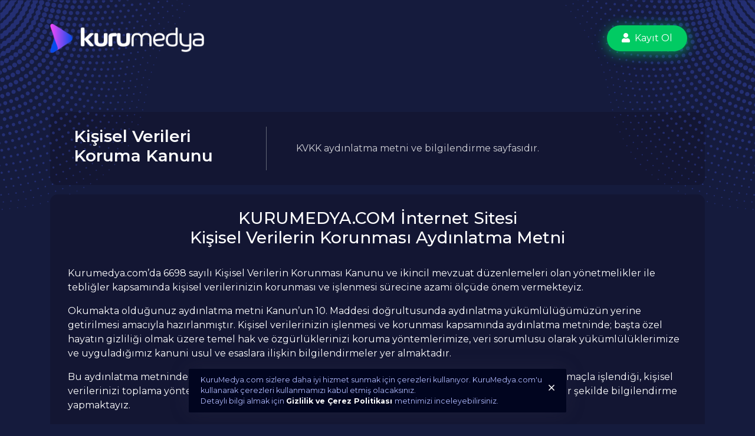

--- FILE ---
content_type: text/html; charset=UTF-8
request_url: https://kurumedya.com/kvkk
body_size: 20296
content:
<!DOCTYPE html>
<html lang="tr">
<head>
  <meta charset="utf-8">
  <meta http-equiv="X-UA-Compatible" content="IE=edge">
  <meta name="viewport" content="width=device-width, initial-scale=1">
  <title>Kişisel Verilerin Korunması Aydınlatma Metni</title>
  <meta name="keywords" content="">
  <meta name="description" content="">
      <link rel="shortcut icon" type="image/ico" href="https://storage.perfectcdn.com/bf552f/76p45wfmakm3p7ou.ico" />
  
  <!-- HTML5 shim and Respond.js for IE8 support of HTML5 elements and media queries -->
  <!--[if lt IE 9]>
  <script src="https://oss.maxcdn.com/html5shiv/3.7.3/html5shiv.min.js"></script>
  <script src="https://oss.maxcdn.com/respond/1.4.2/respond.min.js"></script>
  <![endif]-->
  <link rel="canonical" href="https://kurumedya.com/kvkk" />

<link href="https://storage.perfectcdn.com/libs/jquery/1.12.4/jquery.min.js" rel="preload" as="script">
<link href="https://storage.perfectcdn.com/global/fgks9m94k0nhqmix.js" rel="preload" as="script">
<link href="https://storage.perfectcdn.com/global/8gmoznjnttfyk1mz.js" rel="preload" as="script">
<link href="https://storage.perfectcdn.com/global/w8l498eitwhkze7w.js" rel="preload" as="script">
<link href="https://storage.perfectcdn.com/global/okubn5ufw115mqud.js" rel="preload" as="script">
<link href="https://storage.perfectcdn.com/global/0ud5szi4ocdmm9ep.js" rel="preload" as="script">
<link href="https://storage.perfectcdn.com/bf552f/q7ea3qy4w8tco9s4.js" rel="preload" as="script">
<link href="https://storage.perfectcdn.com/bf552f/uo1tzi9j7o46mlk4.js" rel="preload" as="script">

      <link rel="stylesheet" type="text/css" href="https://storage.perfectcdn.com/bf552f/wibqazuagro1fyzq.css">
      <link rel="stylesheet" type="text/css" href="https://storage.perfectcdn.com/bf552f/uw2lm696g32zm4xq.css">
      <link rel="stylesheet" type="text/css" href="https://storage.perfectcdn.com/libs/bootstrap-datetimepicker/4.17.47/bootstrap-datetimepicker.min.css">
      <link rel="stylesheet" type="text/css" href="https://storage.perfectcdn.com/css/font-awesome/css/all.min.css">
      <link rel="stylesheet" type="text/css" href="https://storage.perfectcdn.com/global/w1ak29btsbdhu8s0.css">
      <link rel="stylesheet" type="text/css" href="https://storage.perfectcdn.com/global/cao32di3zo8u7xgq.css">
  	<script src="https://code.jquery.com/jquery-3.6.0.min.js"></script>
	<script src="https://cdnjs.cloudflare.com/ajax/libs/popper.js/1.12.2/umd/popper.min.js"></script>
	<script src="//cdn.jsdelivr.net/npm/sweetalert2@11"></script> 
  <link href="https://cdn.jsdelivr.net/npm/remixicon@2.5.0/fonts/remixicon.css" rel="stylesheet">
</head>
<body>
    <div class="header">
        <div class="container">
            <div class="row align-items-center" style="height: 99px;">
                <div class="col-auto align-self-center">
                    <div class="row">
                        <div class="col align-self-center">
                            <div class="site-name">
								<a href="/">
								  									<img src="https://storage.perfectcdn.com/bf552f/1cqo31ax4icnule3.png" alt="KURUMEDYA" title="">
								  								</a>
                            </div>
                        </div>
                    </div>
                </div>
                <div class="col">
                    <div class="head-menu">
                        <div class="row">
                            <div class="col text-lg-right mmff">
                                <div class="header-menu">

                                </div>
                            </div>
                            <div class="col-auto align-self-center lgn-btn mmff">
                              <a href="#" id="logBtn" data-toggle="modal" data-target="#login_modal" class="btn btn-primary">
                                    <i class="fas fa-sign-in-alt mr-1"></i>
                                    Giriş Yap                                </a>
                            </div>
                            <div class="col-auto align-self-center mmff">
                                <a href="/signup" class="btn btn-secondary">
                                    <i class="fas fa-user mr-1"></i>
                                    Kayıt Ol                                </a>
                            </div>
                        </div>
                    </div>
                </div>
                <div class="col-auto for-mobile align-self-center">
                    <div class="home-menu-btn px-3 py-4" onclick="homeMenuToggle()" style="color: #fff;">
                        <i class="fal fa-bars"></i>
                    </div>
                </div>
            </div>
        </div>
    </div>



<!-- Main variables *content* -->
<style>
  .table th, .table thead th, .catetitle td {border:1px solid #1b1e42!important; color: #fff}
</style>

	<style>
		@media (max-width: 991.98px) {
			.main-top {padding: 70px 0 40px 0!important}
		}
        .lgn-btn {display: none!important}
      
      	@media (min-width: 1199.98px) {
      		.main-top { padding: 450px 0 40px 0}
      		.app-content { margin-top: -300px }
      	}
	</style>
	
    <div class="main-top">
        <div class="main-top-bg"></div>
	</div>

        <div class="app-content">
		  			  <div class="container">
		  
				<div class="dashboard-head mb-3">
					<div class="dhead-content">
						<div class="row row-s2">
							<div class="col-lg-4 col-12 col-title align-self-center">
								<h2 class="dhead-page">
									Kişisel Verileri Koruma Kanunu
								</h2>
							</div>
							<div class="col-lg-8 col-12 align-self-center">
								KVKK aydınlatma metni ve bilgilendirme sayfasıdır.
							</div>
						</div>
					</div>
				</div>	
                
				<section class="km-content">
						<div class="row">

							<div class="col-lg-12 col-12 mb-5 mb-lg-0">
								<div class="d-card">
									<div class="d-card-body" id="dc-body">

                                      <h3 class="text-center pb-4">KURUMEDYA.COM İnternet Sitesi <br />
                                          Kişisel Verilerin Korunması Aydınlatma Metni</h3>

		
<p>Kurumedya.com’da 6698 sayılı Kişisel Verilerin Korunması Kanunu ve ikincil mevzuat düzenlemeleri olan yönetmelikler ile tebliğler kapsamında kişisel verilerinizin korunması ve işlenmesi sürecine azami ölçüde önem vermekteyiz.</p>
<p>Okumakta olduğunuz aydınlatma metni Kanun’un 10. Maddesi doğrultusunda aydınlatma yükümlülüğümüzün yerine getirilmesi amacıyla hazırlanmıştır.  Kişisel verilerinizin işlenmesi ve korunması kapsamında aydınlatma metninde; başta özel hayatın gizliliği olmak üzere temel hak ve özgürlüklerinizi koruma yöntemlerimize, veri sorumlusu olarak yükümlülüklerimize ve uyguladığımız kanuni usul ve esaslara ilişkin bilgilendirmeler yer almaktadır.</p>
<p>Bu aydınlatma metninde; internet sitemiz üzerinden elde etmiş olduğumuz kişisel verilerinizin hangi amaçla işlendiği, kişisel verilerinizi toplama yöntemimiz ve yasal dayanakları ile yasal haklarınız konularında açık, sade ve anlaşılır şekilde bilgilendirme yapmaktayız. </p>
<p>Bu sebeple bu aydınlatma metnini dikkatle ve özenle okuyarak kişisel verilerinizin güvenliği konusunda bilgi edinmeniz hukuki yararınız için oldukça önem arz etmektedir. </p>
<p>Kanun’da ve bu kapsamda düzenlenen ikincil mevzuatların tamamında yer alan kişisel verilerin korunması sürecinin yalnızca gerçek kişiler bakımından geçerli olduğunu lütfen bilgi edininiz. Gerçek kişi; insan süjesi olup kurumsallaşmayan her bir bireyi ifade etmektedir. </p>
<p>Dolayısıyla hukuk mevzuatı kapsamında tüzel kişiler kişisel veri sahibi olamayacağından tüzel kişilerin kişisel veri koruması hukukundan faydalanması mümkün değildir. </p>
                                      
<p><strong>1.a) Aydınlatma Metninde ve Kanun’da Yer Alan Terimlerin Açıklamaları</strong></p>
<p>Okumakta olduğunuz aydınlatma metni ile Kanun’da yer alan hukuki terimler ve açıklamaları şu şekildedir;</p>
                                      
<ul>
<li>Kimliği belli olan ya da belirlenebilir olan gerçek kişilere ait tüm bilgiler kişisel veri olarak isimlendirilmektedir.</li>
<li>Kişisel verileri işlenen gerçek kişiler ilgili kişi olarak isimlendirilmektedir. </li>
<li>6698 sayılı Kişisel Verilerin Korunması Kanunu kanun olarak isimlendirilmektedir.</li>
<li>Kişisel verilerin ilgili kişi için herhangi bir şekilde erişilemez ve tekrar kullanılamaz hale getirilmesi işlemi kişisel verilerin silinmesi olarak isimlendirilmektedir.</li>
<li>Kişisel verilerin hiç kimse için herhangi bir şekilde erişilemez, tekrar kullanılamaz ve geri getirilemez hale getirilmesi işlemi kişisel verilerin yok edilmesi olarak isimlendirilmektedir.</li>
<li>Kişisel verilerin hiçbir şekilde kimliği belirli veya belirlenebilir olan ilgili kişiyle ilişkilendirilemeyecek hale getirilmesi işlemi kişisel verilerin anonim hale getirilmesi olarak isimlendirilmektedir. Bu veriler anonim hale getirildikten sonra istatistiksel olarak başka verilerle eşleştirilebilir.</li>
<li>Kişisel verilerinizi işleyen, işleme amaçlarını ve vasıtalarını belirleyen, veri kayıt sisteminin kurulmasından ve yönetilmesinden sorumlu gerçek ya da tüzel kişi veri sorumlusu olarak isimlendirilmektedir.</li>
</ul>

<p>Aydınlatma metni kapsamında veri sorumlusu kurumedya’dır.</p>

<ul>
<li>Türkiye’de yerleşik olmayan veri sorumlusunu temsil etme görevini üstlenen, Türkiye’de yerleşik tüzel kişi ya da Türkiye Cumhuriyeti vatandaşı gerçek kişi veri sorumlusu temsilcisi olarak isimlendirilmektedir. </li>
</ul>

<p>Veri sorumlusu temsilcisi; kurum tarafından yapılacak tebliğleri tebellüğ ve kabul etme, kurum tarafından yöneltilen talepleri veri sorumlusuna aktararak veri sorumlusunun cevabını kuruma iletme, ilgili kişilerin Kanun’un 13. Maddesindeki haklarına ilişkin taleplerini veri sorumlusuna iletme, veri sorumlusu tarafından kanunun 13. Maddesi kapsamında verilen cevabı ilgili kişiye iletme görevini ve kanunda yazılı diğer görevleri üstlenmektedir. </p>


<ul>
<li>Kişisel Verileri Koruma Kurulu; kurul, Kişisel Verileri Koruma Kurumu; kurum olarak isimlendirilmektedir.</li>
<li>İlgili kişilerin kendisini ilgilendiren bir konuda bilgilendirmeye dayanarak açıkladığı rıza açık rıza olarak isimlendirilmektedir. </li>
<li>Kişisel verilerin tamamen veya kısmen otomatik olan ya da herhangi bir veri kayıt sisteminin parçası olmak kaydıyla otomatik olmayan yollarla elde edilmesi, kaydedilmesi, depolanması, muhafaza edilmesi, değiştirilmesi, yeniden düzenlenmesi, açıklanması, aktarılması, devralınması, elde edilebilir hâle getirilmesi, sınıflandırılması ya da kullanılmasının engellenmesi gibi veriler üzerinde gerçekleştirilen tüm işlemler kişisel verilerin işlenmesi olarak isimlendirilmektedir. </li>
</ul>

<p><strong>1.b) Veri Sorumlusu Kimdir?</strong></p>
<p>Okumakta oldunuz aydınlatma metninde yer alan, açık rızanıza dayanarak hukuki amaçlar doğrultusunda verilerinizi işleyen veri sorumlusu Kurumedya.com'dur</p>

<p><strong>2) Kişisel Verileriniz İşlenmesi Sürecindeki Haklarınız Nelerdir?</strong></p>

<p>Kanun’un 11. Maddesi uyarınca veri sorumlusu temsilcisi yada websiteye ait mail (bilgi[at]kurumedya.com) aracılığı ile veri sorumlusu sıfatıyla firmamızdan kanuni haklarınıza ilişkin detaylı bilgi talebinde bulunabilirsiniz. Kanun kapsamında firmamızdan talep edebileceğiniz hukuki haklarınız aşağıdaki gibidir;</p>

<ul>
<li>Kişisel verilerinizin işlenip işlenmediğini öğrenebilirsiniz. </li>
<li>Kişisel verileriniz işlenmişse; hangi kişisel verilerinizin işlendiği konusunda detaylı bilgi talep edebilirsiniz.</li>
<li>Kişisel verilerinizin işlenmesinin hukuki amacını ve kişisel verilerinizin bu amaca uygun kullanılıp kullanılmadığını sorabilirsiniz.</li>
<li>Kişisel verilerinizin yurt içinde ya da yurt dışında aktarılıp aktarılmadığını, aktarıldı ise kişisel verilerinizin aktarıldığı 3. kişileri öğrenebilirsiniz.</li>
<li>Kişisel verilerinizin eksik ya da hatalı işlendiği kanaatindeyseniz, bu verilerin talebiniz doğrultusunda düzeltilmesini isteyebilirsiniz.</li>
<li>Açık rızanıza dayanılarak ve kanun hükümlerine uygun olarak işlenmiş kişisel verilerinizin işlenmesini gerektiren sebepler ortadan kalktıysa kişisel verilerinizin silinmesini ya da yok edilmesini talep edebilirsiniz. Kişisel verilerinizin işlenmesini gerektiren sebeplerin ortadan kalkacağı haller okumakta olduğunuz aydınlatma metninde detaylı olarak tarif edilmiştir.</li>
<li>İşlenen kişisel verilerinizin düzeltilmesi talebiniz ile kişisel verilerinizin silinmesi ya da yok edilmesi talebiniz yerine getirildi ise; kişisel verilerinizin daha önce aktarıldığı 3. Kişilere bu hususların bildirilmesini talep edebilirsiniz.</li>
<li>İşlenen verilerinizin münhasıran otomatik sistemler vasıtasıyla analiz edilmesi suretiyle aleyhinize bir sonucun ortaya çıkmasına itiraz edebilirsiniz.</li>
<li>Kişisel verilerinizin kanuna aykırı olarak işlendiği kanaatindeyseniz uğradığınızı iddia ettiğiniz zararın giderilmesini talep edebilirsiniz.</li>
</ul>

<p><strong>3) Kişisel Verileriniz Hangi Amaç ve Hukuki Sebebe Dayanarak Hangi Yöntemle İşlenmektedir?</strong></p>

<p>Bu aydınlatma metni kapsamındaki yükümlülüğümüz doğrultusunda kişisel verilerinizi işleme amacımız belirli, açık, meşru bir hukuki sebebe dayanmaktadır. </p>
<p>Bu kapsamda kişisel verileriniz; 6098 sayılı Türk Borçlar Kanunu’nun 470. ve devamı maddeleri doğrultusunda internet sitemize kaydolmanız ile kurulan eser sözleşmesi kapsamında açıkladığınız açık rızanıza dayanarak işlenmektedir. </p>
<p>Dolayısıyla kişisel verileriniz; eser sözleşmesinin kurulması ve ifasıyla doğrudan doğruya ilgili olarak, sözleşmenin tarafı olmanız sebebiyle gerekli olduğundan işlenmektedir. </p>
<p>Bununla birlikte veri sorumlusu sıfatımız yanında yüklenici sıfatıyla iş görme borcumuzun ifası sonucu olarak; 213 sayılı Vergi Usul Kanunu ila ikincil düzenlemeler kapsamındaki hukuki yükümlülüklerimizin yerine getirilmesi için zorunlu olması sebebiyle meşru menfaatlerimiz kapsamında kişisel verileriniz işlenmektedir.</p>
<p>Kurumedya.com internet sitesine kaydolduğunuz sırada açık rızanız ile girdiğiniz kişisel verileriniz firmamızca elektronik ortam kullanılmak suretiyle; bu yöntemle işlenmekte ve korunmaktadır.</p>
<p>Dolayısıyla aydınlatma yükümlülüğümüz kapsamında kişisel veriler; ilgili kişilerin açık rızası ve ilgili kişi tarafından bizzat girilen veriler kapsamında veri kayıt sisteminin parçası olarak otomatik olmayan yöntemlerle elde edilmektedir.</p>
<p>Kişisel verilerinizin bu aydınlatma metninde yazılı amaç dışında gündeme gelmesi muhtemel başka amaçlar için işlenmesi hiçbir zaman söz konusu değildir. Ayrıca internet sitemiz olan kurumedya.com’da Kanun’un 6. Maddesinde ifade edilen özel nitelikli kişisel verileriniz işlenmemektedir.</p>

<p><strong>4) Hangi Kişisel Verilerinizin Hangi Hukuki Sebebe Dayanarak İşlendiğine İlişkin Listeleme Yoluyla Şematik Gösterim</strong></p> 
                                      
                                      
<table class="table kvkk table-bordered">
<thead>
	<tr>
		<th>İşlediğimiz Kişisel Verileriniz</th>
		<th>İşleme Şartlarımız</th>
		<th>Yasal Şartlar</th>
		<th>Firmamıza Ulaştığı Elektronik Ortam</th>
	</tr>
</thead>

<tbody>
	<tr>
		<td>• Adınız ve soyadınız,<br />• Telefon numaranız,<br />• Adresiniz,<br />•E-posta adresiniz,<br />•Kullanıcı adınız</td>
		<td>• İnternet sitemize üyelik işleminizi gerçekleştirmek ve üyelik bilgilerinizi doğrulamak,<br />
		• Üyelikle kurulan eser sözleşmesi kapsamında edimimizi ifa etmek</td>
		<td>• Açık rızanız,<br />
		• İnternet sitemize kayıtla birlikte üyelik ve eser sözleşmesinin kurulması ila ifası için gerekli olması, <br />
		• Veri sorumlusu sıfatıyla meşru menfaatlerimiz ve yükümlülüklerimiz için zorunlu olması,<br />
		• Hakkın tesisi, kullanılması veya korunması için zorunlu olması </td>
		<td>kurumedya.com ve tüm alt alan adları</td>
	</tr>
	
	<tr>
		<td>• İnternet sitemize giriş yaptığınızda kullandığınız IP adresiniz,<br />
• Tarayıcı çerezleri (cookies),<br />
• Trafik verisi,<br />
• Lokasyonunuz
</td>
		<td>• 5651 sayılı İnternet Kanunu ile 5237 sayılı Türk Ceza Kanunu’ndan doğan yükümlülüklerimizi yerine getirmek,<br />
• Bu kapsamda adli/ idari makamlar tarafından talep edilecek bilgileri resmî kurumlarla paylaşmak,<br />
• İnternet sitemizin teknik alt yapısını kullanıcı hareketlerine uygun şekilde geliştirmek</td>
		<td>• Açık rızanız,
• İnternet sitemize kayıtla birlikte üyelik ve eser sözleşmesinin kurulması ila ifası için gerekli olması, <br />
• Veri sorumlusu sıfatıyla meşru menfaatlerimiz ve yükümlülüklerimiz için zorunlu olması,<br />
• Hakkın tesisi, kullanılması veya korunması için zorunlu olması</td>
		<td>kurumedya.com ve tüm alt alan adları</td>
	</tr>	
</tbody>

</table>

<p>İnternet sitemizde üye girişi yapmadığınız takdirde IP adresiniz, tarayıcı çerezleri, trafik verisi ve lokasyonunuz anonim olarak; istatistiksel veri toplama amacıyla ve internet sitemizin alt yapısını geliştirmek ve potansiyel müşterilerimizi tanımak amacıyla işlenmektedir. </p>
<p>Dolayısıyla bu durumda ilgili kişinin kimliği belli ya da belirlenebilir olmadığından üye girişi yapılmadan internet sitemizin ziyaret edilmesi durumunda kişisel veri işlenmemektedir. </p>
<p>Ayrıca, üyelikle birlikte eser sözleşmesinin kurulması aşamasından sonra iş sahibi olarak firmamıza yapacağınız ödemelerde kullanacağınız kredi kartı, debit kart, IBAN numarası ya da benzeri ödeme vasıtalarına dair herhangi bir veri işlenmemektedir. </p>
<p>Bu kayıtların sorumluluğu internet sitemize entegre üçüncü taraf BDDK lisanslı ödeme aracısı kuruluşlarının onayınız dahilindeki sorumluluğunda ve gözetimindedir.</p>

<p><strong>5) Kişisel Verilerinizin İşlenmesine İlişkin Kanuni Genel İlkeler ve Kurallar</strong></p> 

<p>İnternet sitemiz olan kurumedya.com’da elde etiğimiz kişisel verileriniz kanuni ilkeler doğrultusunda işlenmektedir. </p>
<p>Bu kapsamda kişisel verileriniz;</p>
<ul>
<li>Hukuka ve dürüstlük kurallarına uygun şekilde,</li>
<li>Doğru ve gerektiğinde güncel olarak,</li>
<li>Belirli, açık ve meşru amaçlarımız için,</li>
<li>İşlediğimiz amaçla bağlantılı, sınırlı ve ölçülü olarak,</li>
<li>6698 sayılı Kanun’da ve ikincil mevzuatta öngörülen veya işlediğimiz amaç için gerekli olan süre kadar muhafaza edilerek</li>
</ul>
<p>İşlenmektedir.</p>

<p><strong>6) Kişisel Verilerinizin Silinmesi, Yok Edilmesi ve Anonim Hale Getirilmesi Süreci</strong></p> 

<p>Kanun’un 5. Ve 6. Maddesinde yer alan kişisel verilerin işlenmesi şartlarının tamamı ortadan kalktığında “Kişisel Verilerin Silinmesi, Yok Edilmesi veya Anonim Hale Getirilmesi Hakkında Yönetmelik” hükümleri çerçevesinde kişisel verileriniz re ’sen veya talep üzerine silinir, yok edilir ya da anonim hale getirilir. </p>

<p>Kişisel verilerinizin silinmesi, yok edilmesi veya anonim hale getirilmesi işlemleri aydınlatma metninin 5. Maddesinde yer verdiğimiz ilkeler doğrultusunda üst düzey güvenlik önlemleri alınarak Kurul kararları kapsamında gerçekleştirilir. </p>

<p>Kişisel verilerinizin silinmesi, yok edilmesi ya da anonim hale getirilmesi işlemlerine ilişkin kayıtlar veri sorumlusu olarak firmamızca asgari 3 yıl süreyle muhafaza edilir. Kişisel verilerin silinmesi, yok edilmesi ya da anonim hale getirilmesine ilişkin uyguladığımız tüm yöntemler ilgili kişiyle paylaşılır.</p>

<p>İlgili kişi sıfatıyla kişisel verilerinizin silinmesi, yok edilmesi yahut anonim hale getirilmesi talebinizi firmamıza ilettiğinizde veri işleme şartlarımız ve bu şartların ortadan kalkıp kalkmadığı hususları incelenir. </p>

<p>Talebinizin olumlu karşılanması halinde ise; silme, yok etme ya da anonim hale getirme yöntemlerinden hangisini uyguladığımız ve gerekçesi ilgili kişi sıfatıyla tarafınızla en geç 30 gün içinde paylaşılır. </p>

<p>Aynı şartlarda talebinize konu ettiğiniz kişisel verileriniz firmamızca 3. Kişilerle paylaşılmışsa bu durum 3. Kişiye firmamızca bildirilerek mevzuat doğrultusunda gereken tüm işlemlerin yapılması sağlanır.</p>

<p>Talebinize konu ettiğiniz kişisel verilerinizin işleme şartlarının tamamı ortadan kalkmamışsa, talebiniz gerekçesi açıklanarak reddedilebilir ve bu ret cevabımız ilgili kişi sıfatıyla tarafınıza en geç 30 gün içinde elektronik ortamda iletilir.</p>

<p>Talep halinde silme, yok etme ya da anonim hale getirme yöntemlerinden en uygununu seçme hakkının ya da talebinizi reddetme hakkının veri sorumlusu sıfatıyla firmamızda olduğunu bilgilerinize sunarız.</p>

<p><strong>7) Kişisel Verilerinizin Aktarılması (Paylaşılması)</strong></p> 

<p>Kişisel verileriniz aydınlatma metninde yer alan işleme sebeplerimizle sınırlı olmak üzere aktarılmaktadır. Bununla birlikte kişisel verileriniz; veri sorumlusu ve eser sözleşmesinin tarafı sıfatıyla Kanun’da ve ikincil mevzuatta yazılı yükümlülüklerimizi, vergi hukuku kapsamındaki hukuki yükümlülüğümüzü yerine getirmek amacıyla ve meşru menfaatlerimizle sınırlı kalmak üzere yurt içinde ve yurt dışında bulunan iş partnerlerimizle, avukatlarımızla ve Türkiye Cumhuriyeti resmi devlet makamlarıyla açık rızanız dahilinde paylaşılmaktadır. </p>

<p>Bu aktarımlar Kanun’un 5. Maddesi kapsamında internet sitemize kaydolmanız suretiyle eser sözleşmesinin kurulmasıyla, yüklenici sıfatıyla edimimizin ifa edilmesiyle, ifa sonucu doğan vergi hukuku kapsamındaki yükümlülüğümüzün yerine getirilmesiyle ve meşru menfaatlerimizle sınırlı olmak üzere Kanun'un 8. ve 9. maddelerine uygun şekilde tüm üst düzey güvenlik önlemleri alınmak suretiyle gerçekleştirilmektedir. </p>

<p><strong>8) Aydınlatma Yükümlülüğümüzün Yerine Getirilmesi Aşamalarına Dair Kanuni Bilgilendirme</strong></p> 

<p>Bu aydınlatma metni internet sitemize ait http://www.kurumedya.com/kvkk URL adresinde herkesin her zaman erişmesine imkân tanınacak şekilde yayınlanmakta olup kanun kapsamında aydınlatma yükümlülüğümüz elektronik ortamda bu haliyle yerine getirilmektedir </p>

<p>Ayrıca web sitemize kaydolduğunuz esnada kişisel verilerinizi kaydetmeden önce aydınlatma metnine ait URL adresi, incelemenize imkân tanınacak şekilde kullanımınıza sunulmakta olup aydınlatma yükümlülüğümüz bu haliyle de yerine getirilmektedir. </p>

<p>Bununla birlikte ilgili kişi olarak açık rızanıza veya kanundaki diğer işleme şartlarına bağlı olarak kişisel verileriniz her işlendiğinde aydınlatma metnine ait URL adresi incelemenize imkân verecek şekilde kullanımınıza tekrar sunulmakta olup aydınlatma yükümlülüğümüzün bu haliyle de yerine getirildiğini bilgilerinize sunmaktayız.</p>

<p>İnternet sitemize kayıt esnasında aydınlatma metnine onay vermediğiniz takdirde kayıt işlemi gerçekleşmeyeceğinden kişisel verileriniz bu durumda işlenmemektedir. </p>

<p>Dolayısıyla, aydınlatma metnini onayladıktan sonra internet sitemize kaydolduğunuzda aydınlatma yükümlülüğümüzü yerine getirdiğimizi ve kişisel verilerinizin açık rızanız ile işlendiği hususunu kabul etmiş olduğunuzu bilgilerinize sunmaktayız.</p>

<p>Bu aydınlatma metninde yer alan kişisel veri işleme amacımız değiştiği takdirde ise, veri işleme faaliyetinden önce bu amaç için aydınlatma yükümlülüğümüz; </p>

<p>Aydınlatma Metni URL’sinde yer alan aydınlatma metni güncellemesi ile tüm ziyaretçilerimize ve kayıtlı kullanıcılarımıza duyurulmak suretiyle yerine getirilecektir. </p>

<p><strong>9) Kişisel Veri Güvenliğine İlişkin Aldığımız Önlemler ve Yükümlülüklerimiz</strong></p> 

<p>Veri sorumlusu olarak Kanun’un 12. Maddesi doğrultusunda kişisel verilerinizin güvenliğine önem vermekteyiz. </p>

<p>Bu kapsamda;</p>

<ul>
<li>Kişisel verilerinizin hukuka aykırı olarak işlenmesini önleme,</li>
<li>Kişisel verilerinize hukuka aykırı yollarla erişilmesini önleme,</li>
<li>Kişisel verilerinizin korunmasını ve muhafazasını sağlama</li>
</ul>

<p>Şeklindeki yükümlülüklerimizi yerine getirirken en uygun güvenlik seviyesini temin için gereken bütün teknik ve idari tedbirleri aldığımızı bilgilerinize sunmaktayız.</p>

<p>Ayrıca, veri sorumlusu sıfatıyla firmamız dahilindeki tüm birimlerimizde kişisel veri güvenliğinin sağlanması amacıyla gereken tüm denetimleri gerçekleştirmekteyiz.</p>

<p>Aldığımız bütün teknik ve idari önlemlere rağmen işlediğimiz kişisel verilerin kanuni olmayan yollarla başkaları tarafından ele geçirilmesi durumunda, veri sorumlusu sıfatıyla bu durumu en kısa sürede ilgili kişilere ve Kurula bildireceğimiz hususunu bilgi edininiz.</p>


<p><strong>10) Talepleriniz, Başvuru Usulü ve Cevap Yükümlülüğümüz</strong></p> 

<p>İşlenen kişisel veri sahibi olarak ilgili kişi sıfatıyla, Kanun’dan doğan ve aydınlatma metninin 2. Maddesinde yazılı haklarınıza ilişkin taleplerinizi; metnin 1.b maddesinde açık iletişim bilgisi bulunan veri sorumlusu temsilcisine aynı maddede yazılı e-posta yoluyla iletebilirsiniz. </p>

<p>Talebiniz Kanun’un 13. Maddesinde öngörülen en geç otuz gün içinde, talebin niteliğine göre en kısa sürede ücretsiz olarak sonuçlandırılacaktır. Ancak, talebinize konu işlemin ayrıca bir maliyeti gerektirmesi durumunda, Kurul tarafından belirlenen yasal tarifedeki ücretin talep edilebileceği hususunu bilgilerinize sunarız.</p>

<p>Başvurunuzun e-posta adresimize iletildiği tarih; resmi başvuru tarihi olarak kabul edilecektir. Başvurunuzdaki talebiniz kabul edildiğinde ya da gerekçesi açıklanarak reddedildiğinde cevabımız sistemimizde kayıtlı bulunan e-posta adresinize elektronik ortamda iletilecektir. </p>

<p>Başvuruda yer alan talebinizin kabul edilmesi durumunda veri sorumlusu sıfatıyla talep gereği derhal yerine getirilecektir. </p>

<p>Kanun’un 14. Maddesinin 2. Fıkrası uyarınca; bu maddede yazılı başvuru yolu tüketilmeden Kurul’a şikâyet yoluna başvurulamayacağını, başvurulduğu takdirde Kurul tarafından talebinizin reddedileceğini ise ayrıca bilgilerinize sunarız.</p>

<p><strong>Firmamıza yapacağınız talep başvurusunda aşağıdaki hususların bulunması gerekmektedir;</strong></p>

<ul>
<li>İsim, soyisim ve T.C. kimlik numarası,</li>
<li>Yabancı uyruklu olmanız halinde pasaport numaranız, vatandaşı olduğunuz ülke kimlik numaranız ve uyruğunuz,</li>
<li>Talebinize cevap verebilmemiz için gerekli olan tebliğe elverişli posta adresiniz,</li>
<li>İnternet sitemize kaydolduğunuz sırada sistemimize kaydettiğiniz e-posta adresiniz ve telefon numaranız</li>
<li>Talebinizin konusu ve açık şekilde izahı ile talep sonucu</li>
</ul>

<p>Talebinizin en hızlı şekilde incelenerek sonuçlandırılabilmesi için talebinizin gerekçesini oluşturan tüm bilgileri ve varsa belgeleri başvurunuza eklemeniz önem arz etmektedir. </p>


<p><strong>11) Yürürlük ve Uygulama</strong></p> 

<p>Aydınlatma metni 6698 sayılı Kişisel Verilerin Korunması Kanunu’nun 10. Maddesi ile ikincil mevzuat düzenlemeleri kapsamında aydınlatma yükümlülüğümüzün yerine getirilmesi amacıyla hazırlanmıştır. </p>

<p>Aydınlatma metni internet sitemize ait <a href="http://kurumedya.com/kvkk">https://kurumedya.com/kvkk</a> URL adresinde herkesin erişebileceği şekilde teknik alt yapı ile yayınlanmış olup yayınlandığı tarihte yürürlüğe girdiği kabul edilmiştir. Aydınlatma metninde yer almayan hususlar bakımından ya da mevzuat ile aydınlatma metni arasında mübayenet olması halinde yasal mevzuat hükümleri geçerli kabul edilecektir.</p>

<p>Kişisel veri işleme amacımız veya politikamız değiştiğinde ya da kamu otoritesi tarafından yeni kanuni düzenlemeler getirildiğinde aydınlatma metninde değişiklik yapma hakkımız mevcuttur. </p>

<p>Bu hallerde, değişiklikleri içeren güncel ve yeni aydınlatma metni bu maddede yazılı URL adresinde güncel tarih damgası ile yayınlanacak olup bilgilendirme bu şekilde gerçekleştirilecektir.</p>

<p style="border-top: 1px solid #191f41;padding-top: 20px;">Bu aydınlatma metni 5846 sayılı Fikir ve Sanat Eserleri Kanunu koruması kapsamında bir eserdir ve tüm yasal hakları KURUMEDYA.COM’A aittir. </p>

<p>5846 sayılı kanunun 71. Maddesi kapsamında bu eserin değiştirilmesi, kullanılması, umuma iletilmesi, yayınlanması suçtur ve cezası 1 yıldan beş yıla kadar hapis veya adli para cezasıdır.</p>




                                      
									</div>
								</div>
							</div>								
	
						</div>

				</section>

			</div>
		</div>
    </div>






<style>.particle-snow{position:fixed;top:0;left:0;width:100%;height:100%;z-index:1;pointer-events:none}.particle-snow canvas{position:fixed;top:0;left:0;width:100%;height:100%;pointer-events:none}.christmas-garland{text-align:center;white-space:nowrap;overflow:hidden;position:absolute;z-index:1;padding:0;pointer-events:none;width:100%;height:85px}.christmas-garland .christmas-garland__item{position:relative;width:28px;height:28px;border-radius:50%;display:inline-block;margin-left:20px}.christmas-garland .christmas-garland__item .shape{-webkit-animation-fill-mode:both;animation-fill-mode:both;-webkit-animation-iteration-count:infinite;animation-iteration-count:infinite;-webkit-animation-name:flash-1;animation-name:flash-1;-webkit-animation-duration:2s;animation-duration:2s}.christmas-garland .christmas-garland__item .apple{width:22px;height:22px;border-radius:50%;margin-left:auto;margin-right:auto;margin-top:8px}.christmas-garland .christmas-garland__item .pear{width:12px;height:28px;border-radius:50%;margin-left:auto;margin-right:auto;margin-top:6px}.christmas-garland .christmas-garland__item:nth-child(2n+1) .shape{-webkit-animation-name:flash-2;animation-name:flash-2;-webkit-animation-duration:.4s;animation-duration:.4s}.christmas-garland .christmas-garland__item:nth-child(4n+2) .shape{-webkit-animation-name:flash-3;animation-name:flash-3;-webkit-animation-duration:1.1s;animation-duration:1.1s}.christmas-garland .christmas-garland__item:nth-child(odd) .shape{-webkit-animation-duration:1.8s;animation-duration:1.8s}.christmas-garland .christmas-garland__item:nth-child(3n+1) .shape{-webkit-animation-duration:1.4s;animation-duration:1.4s}.christmas-garland .christmas-garland__item:before{content:"";position:absolute;background:#222;width:10px;height:10px;border-radius:3px;top:-1px;left:9px}.christmas-garland .christmas-garland__item:after{content:"";top:-9px;left:14px;position:absolute;width:52px;height:18px;border-bottom:solid #222 2px;border-radius:50%}.christmas-garland .christmas-garland__item:last-child:after{content:none}.christmas-garland .christmas-garland__item:first-child{margin-left:-40px}</style>
  
      
<div class="cookiePolicy"> <span>KuruMedya.com sizlere daha iyi hizmet sunmak için çerezleri kullanıyor. KuruMedya.com'u kullanarak çerezleri kullanmamızı kabul etmiş olacaksınız.<br>
Detaylı bilgi almak için <a href="https://kurumedya.com/gizlilik-ve-cerez-politikasi">Gizlilik ve Çerez Politikası </a> metnimizi inceleyebilirsiniz.</span> <span class="closer"><i class="fal fa-times"></i></span> 
</div>  
      
	<div class="footer">
         <div class="container">
            <div class="ft-content">
               <div class="ftc-top">

               </div>
            </div>
         </div>
         <div class="container">
            <div class="ft-content-bot">
                  <div class="row align-items-center">
                     <div class="col-md-auto col-12 mt-4 mt-lg-0 align-self-center">
                        <div class="footer-bottom-links">
                           <ul>
                              <li>
                                 <a href="/gizlilik-ve-cerez-politikasi">Gizlilik ve Çerez Politikası</a>
                              </li>
                              
                              <li>
                                 <a href="/kvkk">KVKK</a>
                              </li>
							  
							  <li>
                                 <a href="/gizlilik-ve-cerez-politikasi">Kullanım Koşulları</a>
                              </li>
                             
							 
							 <li>
                                 <a href="/bize-ulasin">Bize Ulaşın</a>
                              </li>
                             
                             
                           </ul>
                        </div>
                     </div>
                     <div class="col-md col-12 mt-4 mt-lg-0 align-self-center">
                        <div class="footer-bottom-text text-md-right text-center">
                           KuruMedya Tüm Hakları Saklıdır. ©                        </div>
                     </div>
                  </div>
            </div>
         </div>
         
      </div>
 

  <script type="text/javascript" src="https://storage.perfectcdn.com/libs/jquery/1.12.4/jquery.min.js">
      </script>
  <script type="text/javascript" src="https://storage.perfectcdn.com/global/fgks9m94k0nhqmix.js">
      </script>
  <script type="text/javascript" src="https://storage.perfectcdn.com/global/8gmoznjnttfyk1mz.js">
      </script>
  <script type="text/javascript" src="https://storage.perfectcdn.com/global/w8l498eitwhkze7w.js">
      </script>
  <script type="text/javascript" src="https://storage.perfectcdn.com/global/okubn5ufw115mqud.js">
      </script>
  <script type="text/javascript" src="https://storage.perfectcdn.com/global/0ud5szi4ocdmm9ep.js">
      </script>
  <script type="text/javascript" src="https://storage.perfectcdn.com/bf552f/q7ea3qy4w8tco9s4.js">
      </script>
  <script type="text/javascript" src="https://storage.perfectcdn.com/bf552f/uo1tzi9j7o46mlk4.js">
      </script>
  <script type="text/javascript" >
     window.modules.layouts = {"theme_id":1,"auth":0,"live":true,"csrftoken":"OWloEy-tI3hiuDHaiPxCz5WQO8FCesKaoTmpQw7TeS1mBSolWZlAOTTLAanGrBWj_9dD8W8TqenETZw2SJUxSw=="};   </script>
  <script type="text/javascript" >
     document.addEventListener('DOMContentLoaded', function() { 
var newYearEvent = new window.NewYearEvent({"snow":{"init":false,"options":{"particles":{"move":{"speed":3,"bounce":false,"enable":true,"random":false,"attract":{"enable":false,"rotateX":600,"rotateY":1200},"out_mode":"out","straight":false,"direction":"bottom"},"size":{"anim":{"sync":false,"speed":40,"enable":false,"size_min":0.1},"value":5,"random":true},"color":{"value":"#fff"},"number":{"value":100,"density":{"enable":true,"value_area":650}},"opacity":{"anim":{"sync":false,"speed":1,"enable":true,"opacity_min":0.9},"value":0.9,"random":true},"line_linked":{"color":"#ffffff","width":1,"enable":false,"opacity":0.8,"distance":500}},"interactivity":{"modes":{"bubble":{"size":4,"speed":3,"opacity":1,"distance":400,"duration":0.3},"repulse":{"speed":3,"distance":200,"duration":0.4}},"events":{"resize":true,"onclick":{"mode":"repulse","enable":true},"onhover":{"mode":"bubble","enable":false}},"detect_on":"window"},"retina_detect":true}},"toys":{"init":false,"options":{"count":20,"speed":1,"images":["data:image\/png;base64,iVBORw0KGgoAAAANSUhEUgAAAGQAAABkCAMAAABHPGVmAAAABGdBTUEAALGPC\/xhBQAAAAFzUkdCAK7OHOkAAAL6UExURUdwTLmrpa4+QKWbmqQ8PqqgnsjGxbOOiptbW5cvMfv7+eDi4fhUXJ5HR51aXK+lpJItL8bAwJQxMuA5QsrHxc3JyJM1NfY\/SY0vMMrBwZYxM8zExJItL\/dBS9vX18PAv\/X19M7JycW4uedES6iioO\/v7pQ9PspDSKCcmcK9vfTz8pyWk9fU1NnU1K9MTrSvrvU7RWRGRfdBSu9NVenp5uLf3pmRj7qtrfU5RPI9RvU6RZAwMvBMU9w6Q4tDROJRVff29dZfZK2opvU6RPY4Q9Y8Q\/1VXNE7Qv\/\/\/+Hh3qefncOpqvY8RpaOi\/iUmrBcXfvP0fpZYtk8RNM\/RZ9rasZHTP9PV701OPXz87lPUZVrauFRWKxUVvq1t\/iFi7BARLJPUWYtLP85\/\/Lx8PEzP\/MzP\/Lx8vDw8PI3QvM1QZiYlJggJf\/\/\/5wkKZceJPQ0QJaWkpkwMpsmKpgiJ5qal+8wPZubmJ4nLJ0zNfPz85mZlfEwPJQsLvQxPu4rOPr4948IE5MmKd8rN5AnKp2dmpQdI5+gnpQoKpOSj\/c4Q4oRGePg4JYpLIUID58aIo8YHvP19pYwMoYoKZIhJo+Lh78ZJuogMPQuOv8+SO3s7Keno5ARG6mrp6WjoNvW1vf29dTQ0P\/+\/o8tL+80P4MhJIshJfT5+tLDxMIaKMILG+fm5ZYOGPoyP6STkqGLiX8oKN\/c3PE8RswRIKIeJP5MVHweIP37+9wzPPReZ4orLaBoasmwsfRDTPJMVsYtNb67uveorY1vbKR9ffi4u5tSU+c0Pi4GB56DgoleXZo8P3YLELWyr4U5Oc0uNsOdnptHS\/OIj550dP7t7u4iMvRsdPfj5KVvcfeYnZF\/fb9pbPrY2r+ChPV6gfrIy9C5usJUV+vo6F4GCfHR1IMvL9UwOb0nL7EqL5VjY4FTUtrOz4NFRbOpqD8KC8lESrIRHJkpLqcnLPUhMdYbKKYyNe9HTr8\/RNB5fr2Oj0gkJNVPVONDTHxzcl4wMZ0sMlQvgIwAAABidFJOUwAKJv4aIv4EEfPlFfw2\/jbES+X+1+RJpmaR0njYa9nAbqT+WHxQhWzLXoqjwe790rb8ejos7VNf2IXDqeTm4\/za\/ZzO5cfUoO6u6OWS2d+OkpnTt\/aYutPItuHEz5iKzuC0NzxHkwAAD7xJREFUaN612glY02eeB3BuoiIUxVrUqqi1Hqhjvaat01Fn2umx3e7s7uycez1EEiCGy3AlnIlcgUIEBwkkkASkRRITVwE55AoTUlHAC0uhUlFRqeBax7N9nv297\/8OKHSe2V\/APi3l\/+H7e4\/\/a\/44Oc2knNe9P9uhti1zd\/rba85ry9ctf417BefFOlEyq8qSi7Vr3Kb4tq0zM5bPrhWJyop3BS5mOZ6+w6LksrKyZOIFyrDHeo7wwez3RfB9u9Y5z8QINi9dulSrHBYItn3gy1xlqaiWHSXI7Lqd\/[base64]\/7ukbUF69zX\/rLp2g2KGqtX7uy3eJ4gN38DjfsX1szzTIDtcPHcI6+y7TDi\/dVlythDITn+jDrC33+50oOXAtj\/v\/89Z4LJ5u0X3oumbSGvMN0Crhmg7l0aIsC9zhOJV461s2TDcmTjs0rmu2T6J9A7XlVQ61YmyZYwoYkD0tZn\/PafePVWNq1\/WTwswJrPp6ReOKRla5fjyJ4K3aVK4M4E2\/GD13fNQy9uF6H57DtvJ14zlOPWr\/xOHHc1+1yQMmCW8m24qnu\/8Kj5Yzm\/bs8EENd3Z29kSL5qNzj75i12Xvueirc6A84Xu279nUolXeDvCZ8RbpvnjB7dtajwV+y5b5LYDyCwzw\/+irh1+ya+Mf9lBf9du0aYGHWWne4O\/jOfN92P2TP412tRkby7VmqpS3v\/ry6u6rRG28uvGvG23p6rEzZ1paPDxgpp0xPru1efN\/vzKjy3vy3Fy2bPnj3XvZX3wD9f2tNpP6DFzHw6Pl3O67uP5K1K1nz64UZmZmFj7r2vz4W1zfnOxePdfFjfe8HdLZZcvKV9\/49cJ\/e+89L68TzQ+ePn2y++HDR+caq7TVgrLkWqiyrx9etUfK9PpTp\/R2a7u6tLQUkpw5M6YxmvoavK09dnvPRqj\/+tPvf\/+bT15fucWFxzSP9ypceqcX1An0ceKE12B\/x8Cl82XJOti\/RTqdTqQrG9bCuriy+fFfcD1+vPnZFaMr1S2zsroaNgRtVeOjL6\/evfvkyZOfo9q5c+cfF765BSMLD6M6QVf9gAiXDn765Nqy4aoxW9fm7x9\/+xeH+vbx95tvtRlXaBEBNYz+UFZdfPCg+QHU0\/nz666fPXv2t\/j++cuamix4Ha7B1uETAyKdiCydbsUt1G8YnS9Sjo5DHU3Jzf0CCv3xDVHfdzVWK9Hc0Gq15Vpt1e46dPHTN27cvHnzu+++s7+MkfDw8L17axLDE4GqqWkVMaVrzE35dPyzs2mdBktTk4V\/4c\/37x+\/f\/z48fvX6+AHratLu37\/\/mfj4w+VWnJrgxlyjrj4d3FxdnjFzULLyemn4UztTWwaYCHmexfIXjZBZdUU\/S9VReEW9J+aLJbOzrT7pxu15XgGohqzRsYxZaeQkBBaKarHM6lWh0p0+fOarMNM1ZBVVCSVdHbOp9py4+b4RhJAs620QcZC4ma5IOQXHOTiEXRrxbdxUbH+8wtFiUWJcN2sw5RWY2AufvPmvXv3YmPFR8VjcH2Y06VqtUbTp4+MI8PYaSSELBKJx5Wfn197O\/v4Bak0cS9UIqrwmqysw03Xb+Bro6vHxv4Ar7ADR4+2l8LVNenp6QqFok2viqQ7Zp+HkbdIgoUE488jX+cev5Ak5e9lVSK\/87P\/iSXrB\/[base64]\/\/eUoEE1EIgM9oFoKCRAAiY6Iswsg\/[base64]\/BkinHa1K2LIIBFsRCVTEYjLr85er6vrNGAp0QG5MMPZhRBymWBEJZPJ5PLKioqXXiHOqm4\/g5PB6dNAdXYamq\/RSLBWPuN22RRkszBysPJgRcUxVCPUOd\/tl1lCQ2cnIT2ZMcJuV4mN1a47J48RwEj3iJ5C5uzMQsMiFBoMnWnzWYhZ\/8J2sZKUmBTU5AotvIMBOPuPmvpm0cg\/IgSvlHCvQTaiGn9huwgmOi87N9vEtAuQgyDo9VaFRuHtgEBJ68+LgoJoRNmdAgdhNFTPGfjo6ILKyoqTcPimkQiUBBv6PjiK\/etkhA+n7Xw2kvv5fRgoalIYmK0eLl8Ac+ck1BffAGKkkQgCgUls4yDvUUhIh0hHd0sQXN1tf2hJkpBzgqTSDoWhHx9fnygwso3sJAchiEyvgiSuVgrx\/CkriY6VpHrUVj1kScJdMnTW1WHpppi8\/rGKioqRLuvB7NzcXBIJxUm6MSKTeavVzMAziPQivP+Gj0O4hq+YlKJe1tBLktKu3zh68iRcvqISSm9LTx\/NzqaRBA6isnqrZr1M\/[base64]\/mLdTyMkQyFEuyAM9Ku2F43JPlIRiw8Akp2SQyERgBzrilEY7SQyl0J+QiAdFkCSWpnVmG\/NJREiCTSsfzDtEJMEMRiZULCQkSsxivSeyYh0EN6f78Bj0s9M4XzvXLJdxMgbDFKJJA3PrjAOUmJNZ7Wru3C\/QtGTAauEiwhRuwdRu6RTIHwpjDoZxoCThHGQErsxfT+FZGLEZM\/[base64]\/87aIPlspJ1A0Cqq7WfaNYGRCRpJSelRxFBGJo2MqtWmeTTyT818ChlsbRVMQiRNQ7oBLwaJMgHSIEYz2QEJZSEqk1pjfIdBmujTSrKolrlp5X9Fzi6ppb6Zz5pdVnWpKRItFhpJp8c9ootA5HZXDRv5D\/r2Owh9CWaQRyRikEg5izG6xzsyLIydhBwT1C6MQLcQYmPa9SZ9kOAgxfmPKu8mYYRVeDGKxZRBIFZm4DO7KnCSVFV7qat1ntskRFpfCwjdr\/hzfdoOw1QIXZETDEIOPIGkZqTaG6w5S2jkDUAsxEECtjAGCV5xRQunFcPzkOhob6PJTiGhXASUglQHhOyXV8cAM\/AYGWL2RrgDE7swVXBnVPchxJuF3KIQKMckBkIR1l8K5iDnGYQ8EtEI3ONhKcinQlInIfC3Rrg6sVb4zQ7IJQZBR6KhpyzEBAicVl6ALGIj\/N6BfiEO84CFNHZpRf1Mt7yoIxFZEyZ4hxa3q4FAIgikEs59UyGw0dbim5awiY1kP+w14LMKaha\/nj4SkQPfUKo22lkITnKn4pR11D4Fwr+YLBIN4RlmYSHEe1HMkFyij0R4jYRF9rX3HCAQesED0qVI75MRyEv0Y7SVBHIeb2GWAUeEVoQdxJGIWYlicjFykJFCRbpJhaNwECHazUnkGoNUcZIY+F4DouRezmIkj0SX08lNJSIzs\/tOBImkZkxwEEOvjjgSCYXXqLckioNvcxGDpLl3kLvicZKSkvZ0Kgict+8kKNJtMjy\/uEmEwt5WL2ISD9HvewhuU+2i9kdJUhJCxBwkr6RHo6C7VdjdnZmusBZghJVkiwUyGKh7SgeTREslqa9nbytiPBx0u\/Iq2zESQSIVo7bRVKJy3qafnXmufPdn8y2kYehgkpgJRNKbfL6fjYjF8EYtjZTojZoYyoBjV0WlvgCtE9msJatd2I8AXV7\/1T+TTisgxfglMJ\/E7bLA06HkixJWkh6TzS6m28Ug8NzxyggsxgK5fN7bq+dOfuDIm\/v6v0Cg8F74HQL0AYqyAiNofdS2spLYNaWl7dQszss70K7ZH4oFeLbZNiKXz3pp9ctu8ER46meabit\/8+5ueKQ3jH9BQaA8SCfRDTFINNoYjZFoaMLwwNuN+zFRCNW15O1X5k73CNjZxR+e+BKQsnscjwk6rQwx9\/gcI0ImiPFHg7LPFkoIhYUfz3Wb2fPfxX7wvBBByp7xC+gOD\/2q7eWzj0RqdTuaYCTyg40gMjPXz\/xR+RzfAD8PeDZpbh\/H90WJV3+vhdWu9tJSTY8YT2OEiO2ZCIhYs+rHPCrHvxbhv2xBeYv+xnzYswwSCfu0IrYbjd5444IsBfLKU30RER+v\/7EC6pkn\/D6Cr\/+ad975T1hE6L0w9jqZmMBEdMasJYvmvfMHiOD+owUKQol45CJCb1IyixGqIBUtBU9Pd3dnJ6e\/leBwbngRoUAYiZbPY5bC3wOg+weB3p3fef2GWA5LwcXp\/614Lq\/\/dtHqubwf+33\/B7Je1Bq9ek\/vAAAAAElFTkSuQmCC","data:image\/png;base64,iVBORw0KGgoAAAANSUhEUgAAAGQAAABkCAMAAABHPGVmAAAABGdBTUEAALGPC\/xhBQAAAAFzUkdCAK7OHOkAAALrUExURUdwTIqJiJiXlMhtbZubl\/b19fTz8+\/v8MCfnIuKitLExN9kZ5iVkdRZW52HhZpTUeZSWMtCSOf7+5ual7y7urQZJ55GR6ksNPX09enp6vTz87RUU9YnM9U9Rbb\/9+bm5ulhZP9dZf9iaO3s7v5wdrE6QI2MhpaMiJ46PNwvO8bDw+Q9R417eeTj4dtFTNtZXp0wNPTy86Guq+vr6\/1ocNQwO+rq66+xr52gnJwrMJCQjPX29\/b29vb29qJISrUoM7cbKr0fLaUtMri4t5aXkv9cZbVARfLy79dLUfTx8evq6\/9RXNQ\/Rbq5uPLQ0re1srO1tN7e3uHh4f79\/P5kbf9cZPX19b+\/vKVVVbAxOZaWlKhaX8Khn8C\/vsh0eKt1edynquU\/Sdm8vJqZlff3956emba2s+CSluNNWev19dBVW+Fha9ttbu3t7ZF2deaztqaiof+vtY8rLZtYW\/9faP2boP9QWt3d3f9mbf9ia\/qdpPjHyfgN+87OIM7Nzs4LIs7O0M4KIM4LIc4NI87Oz84MI84IH84GHt\/e39AMIc7R0c7Q0M7S0s4RJs7T1L29vdEPJM4DGs4VKs7Pz88NI9HQ0s7V1c0LIs3MzcwKIc7Iys64u84ZLs45SczLzM4jNs67vs7KzM4rPssHH8rJys5lcdTT1M9das6zt7++v8kKIM7Fx86\/[base64]\/Tf4OpGUNqWm6yrq9q+wdyHj7uqrMSzte3N0OessNlBTshDzTUAAADRdFJOUwAk6w7oRUPjAiEIFrY6FT5Joh\/iQP5K\/mb0cjD+2Q7lKJBZ\/\/CQYH209evOLriMXc6hIUv+9+fnRuHzfuHsm9v1+\/DTy+9\/LX5axqi\/jrFs8odDqLJxzKxgq\/HLqPfi8VGx+ZfEbrN67DPz\/aLVyZfXMI\/2zNvi4+XQ3f3M\/\/\/\/\/\/\/\/\/\/\/\/\/\/\/\/\/\/\/\/\/\/\/\/\/\/\/\/\/\/\/\/\/\/\/\/\/\/\/\/\/\/\/\/\/\/\/\/\/\/\/\/\/\/\/\/\/\/\/\/\/\/\/\/\/\/\/\/\/\/\/\/\/\/\/\/\/\/\/\/\/\/\/\/\/\/\/\/\/\/\/\/\/\/\/\/\/\/\/\/\/\/\/\/\/\/\/\/\/\/\/+\/qJ0WQAACIBJREFUaN7tmGdUG1cWx7XLxlFwDLbjlriXjR2vHTvucUk2zeltU7b33ns\/Z7pGMJqRYVRRQUJISEYSCIFAAokiqqmmNxNcsJ2e7bsf97034OTDfsgI8PHZo3s4hyN9mJ\/+93\/vfXeeQvGxY9PK20688vrJU6dOvv7AiSUrMxULH1tee\/VPf35\/+\/bzYzk5OWNj5zfvfflJ5YISMpY\/+7uBgQ\/6+\/9z\/b13m0pANEXGxjbvPbhwcpTLn31i4GJ\/a3VNTV5uXixp5Q0ag8EAQJG931ggNVu2PnHoYn91TR4KPUuGuwO8ZmrKAFCRb\/1ky0Jgtv3m0MAcQg+DJkl7gtAQDAztXzbumzcl47U\/HPqgtaYGEWjEoGm92hYtIhBFZ\/Yefipjfm5kbN0hycjNpXD6wyCFZguBYRjD8D7HtRXzokBGK3A7VxhxjIg0yZKzJD0ldGMMomiT1Mh8KBnbdlxsrXaVX04M+qxW38R4pUtgJYyKFBp0DIRw1nCxmDpFue2PF\/u9oQDH8xyn4cA\/viJUJ5A0DUAq1jHIEChh3oJi8XSqkGWvDlx\/Y8rIIYfh4zCMMFoaYjiOq0Coyy0EAyE9toLiR9akxli6dce\/S4ygVDEMkxDIBN5ZKVC4CscpoUeDzPfbCwqKH16aSq6U2377r0iJZkqCMJjEAv84i0eg9HocB1LQt8NeuqC09NOpCPnlC+\/nlBim5oToCM0ciLBUCiBjOGXrQ\/DhRtpUUP\/ZZfIZmfecOt9k0EzBLBG8lvAHKjAtp0EUzmpXUSpA6WYghGsXVabisi\/K7\/[base64]\/ISIm4CUsi9vUsqzBNjO99VSkKHCSSpcGU1MhDpiNImz0SKGS9ggpFIq4UaagpCWrx+QBVnyzFiT1uoVJAbraPZxWjAhjRXdNlLt8TNct0jhFN4IfccIr4rCTQXFLReOyYI8\/dOcJuzyCEmrQK6o2naGm212ftwGIBrLJHgu63KiiVYBigvkq\/hK73dlQdYdiTS1T4LSBTqocp80WwijVmvkKtnLRcYoFEJGIQPTNoqwJEzFnq5vy4Lcc3fk3Q4RHhsmsm4Q9h+m4wLx5mSjtSHWxzU4AENd50ffW2pZCAma3u66Uy5kyE6BwlWRrnY05jX+zhien58fbu7u8YrAfnWdE8H5BgGVtto+0\/W4TEhJsw3MQBUldKLfSwS8IkuRQmUo2RlWq1l2JFmBksg526QGCnaO9spSolx35G\/luXo0ngYJlBMP+PWkLcr4YiHfuMcz7tPBicyAsU8iBusKnOuV58nTm9+LAQg4\/br9EMLFoQv05SI+SpdbtFotr0G1wFlg+cJxE2ycnvnrTllKDj7z92tQCRluh8\/[base64]\/EqS6LaEjCkG2vrRH7jr\/1H3VeTQJIPB8RUpw1gP7UlPhFdg5DMWqRY+TZ2C25LUiiuUgXzQ5EoIQyRPQb1bU\/EVxu5APmp5V57MO7wSjYczm0aqzF+6Vv6Tef1+1nrLFLYS0N4DfTuGdZmlT9SeSdTFXW60nbuU4HYaBZJ3rejxLNgRJ0dOdFjTN4w5pdPRJS6ROyxX5\/f6iYSMH28hcmJoQhRJKyWM9AXT2gZUR1VGtk5jbiRlp1wdhNgMhvT9L6RVl2XMbanJrfWhxx5KoGym28gZlLhgk5B+\/Tu3dIXPfxla9YwgliO+LodMPZ2v7eOLDHR8JKZw+987aX6X4Drz0\/sM1QnMFkqJrtknTVh3uDHAccQOjGx52v\/3mpf0pv89tWbEhbxKeJww4tMqF2VlItnUPWoxG8HLHa41a\/2CnveXSg+sVKcf6jRuuNaL6wvg37NLJARvQNumNhobaEw3dXrtYX3bpwez5XBgs37ih3Cclhku03RhXpDofF0RRFIL59ZCxZn6XEtnPHUZSgAfcUJi9MRTBhGSDweLS0rKy1fuz53vxsX7Fj\/rMkpbhdjs5O7RMJtwUBC+KpWUta3ftmf8VztLTX3PqzCiGnR6bmjQFTcFgAQiIWP3o6QzFQsSyr+w2F6KYJhJ1gro4CAEIsXZX9kJd32Wu+vxud2GV2z3qnnYn3nKU1tcDQssjj+5as4BXd0rlqucf++pMVZW7qmq06p\/vvPXmlStr9z+UvbCXkCCyVr34vceOvtTV1dv70tFf3LkzO0uxGKFUZB548eiF48ePHchULGas2n326vE7FIsbn\/t9SdcnP7HYkM2RM4sOWXLkZkBuvymQnDQkDUlDbhXIp9KQj33LetMgd6QhaUgakoakIf8DEkmn65ZLVyRt\/C2o5K7\/B4gSpmvRlYAN8uyiQzIPvvz8MbmXQ\/8FXBuPgcRsrT4AAAAASUVORK5CYII="],"maxSize":30,"launches":"1"}},"garland":{"init":false,"options":{"type":"apple","style":"style3"}},"fireworks":{"init":false,"options":{"delay":{"max":50,"min":40},"friction":0.95}}})
newYearEvent.start()
});   </script>
<!--<script src="https://www.designesia.com/themes/elaxo/js/typed.js"></script>-->
<script src="https://unpkg.com/@lottiefiles/lottie-player@latest/dist/lottie-player.js"></script> 
<script src="https://cdnjs.cloudflare.com/ajax/libs/jquery-cookie/1.4.1/jquery.cookie.js"></script>   
<script src="//cdn.jsdelivr.net/npm/sweetalert2@11"></script>
<script>
$(".anothersite").on("click",function(){
Swal.fire({
  title: 'Yönlendirilmek Üzeresiniz',
  text: "Organik Hizmetler , Ajans sitemiz olan #.com üzerinden sunulmaktadır. Yönlendirilmek için Devam butonuna basınız.",
  icon: 'question',
  showCancelButton: true,
  confirmButtonColor: '#3085d6',
  cancelButtonColor: '#d33',
  cancelButtonText: 'İptal',
  confirmButtonText: 'Devam',
}).then((result) => {
  if (result.isConfirmed) {
    window.location.href = "#";
  }
});
return false;
});
</script>
<script>
        if(!$.cookie("cookiePolicy")){
            $(".cookiePolicy").addClass('active');
        }

        $(".closer").click(function(){
            $.cookie("cookiePolicy", "do yess", {expires: 500}); 
            $( ".cookiePolicy" ).fadeOut( "slow", function() {
              $( ".cookiePolicy" ).remove();
            });
        })
</script>
     
      
</body>
</html>

--- FILE ---
content_type: text/css; charset=utf-8
request_url: https://storage.perfectcdn.com/bf552f/uw2lm696g32zm4xq.css
body_size: 17067
content:
@charset "UTF-8";
@import url('https://fonts.googleapis.com/css2?family=Montserrat:wght@100;300;400;500;600;700;800;900&display=swap');
html,
body {
	font-family: 'Montserrat', -apple-system, BlinkMacSystemFont, 'Segoe UI', Roboto, Oxygen, Ubuntu, Cantarell, 'Open Sans', 'Helvetica Neue', sans-serif;
}

body {
	background: #151B3D;
}

body.dashboard-body {
	background: #151B3D;
}

body.dashboard-body .container-fluid {
	padding: 0 15px;
}

.hidden {
	display: none!important
}

::placeholder {
	color: #A8AFD9
}

::-webkit-scrollbar {
	width: 7px;
	height: 7px;
}

::-webkit-scrollbar-thumb {
	background: #202753;
	border-radius: 5px;
}

::-webkit-scrollbar-track {
	background: transparent;
}

.main-color {
	color: #4B61F0!important
}

*:focus {
	-webkit-box-shadow: none!important;
    box-shadow: none!important;
}

a, a:hover, a:focus {
	text-decoration: none
}

.table td, .table th {
    padding: .75rem .50rem;
}

.km-container {
	position: relative;
}

.km-container .btn {
	padding: 14px 28px;
}

.km-container .btn.btn-outline {
	padding: 12px 26px;
}

.km-container .km-sidebar {
	-webkit-transition: .2s ease;
	transition: .2s ease;
	width: 240px;
	background-color: #131633;
	height: 100vh;
	left: 0px;
	position: fixed;
	display: -webkit-box;
	display: -ms-flexbox;
	display: flex;
	-webkit-box-orient: vertical;
	-webkit-box-direction: normal;
	-ms-flex-direction: column;
	flex-direction: column;
	z-index: 1020;
}

.km-container .km-sidebar .logo-lg {
	display: inline-block;
}

.km-container .km-sidebar .logo-sm {
	display: none;
}

.km-container .km-sidebar .sidebar-header {
	position: relative;
	width: 100%;
	background-image: url(https://storage.perfectcdn.com/bf552f/b40ui8u8t2ar47nf.png);
	background-repeat: no-repeat;
	background-size: cover;
	background-position: bottom center;
	padding-bottom: 30px;
}

.km-container .km-sidebar .sidebar-header .km-sb-content {
	text-align: center;
	display: -webkit-box;
	display: -ms-flexbox;
	display: flex;
	-webkit-box-pack: center;
	-ms-flex-pack: center;
	justify-content: center;
	-webkit-box-align: center;
	-ms-flex-align: center;
	align-items: center;
	height: 100px;
}

.km-container .km-sidebar .sidebar-header .km-sb-content img {
	max-height: 40px;
}

.km-container .km-sidebar .sidebar-user {
	text-align: center;
	padding: 0 24px;
	margin-top: -42px;
	position: relative;
	z-index: 3;
	border-bottom: 1px solid #191f41;
	padding-bottom: 10px;
}

.km-container .km-sidebar .sidebar-user .km-avatar {
	width: 80px;
	border-radius: 100%;
	-webkit-transition: .3s ease;
	transition: .3s ease;
}

.km-container .km-sidebar .sidebar-user .km-welcome {
	font-size: 14px;
	color: #fff;
	margin-top: 20px;
	font-weight: 600
}

.km-container .km-sidebar .sidebar-user .km-name {
	font-size: 14px;
	color: #fff;
}

.km-container .km-sidebar .sidebar-user .km-balance {
	margin-top: 20px;
	text-align: center;
	font-size: 14px;
	font-weight: 600;
	color: #fff;
	border: 3px solid #fff;
	border-radius: 25px;
	padding: 3px 15px;
	width: max-content;
	margin: 15px auto
}

.km-container .km-sidebar .sidebar-content {
	-webkit-box-flex: 1;
	-ms-flex: 1;
	flex: 1;
	padding-bottom: 40px;
}

.km-container .km-sidebar .sidebar-content {
	overflow-y: auto;
}

.km-container .km-sidebar .sidebar-content::-webkit-scrollbar {
	width: 0;
	border-radius: 2px;
}

.km-container .km-sidebar .sidebar-content::-webkit-scrollbar-track {
	background: #131633;
}

.km-container .km-sidebar .sidebar-content::-webkit-scrollbar-thumb {
	background: #131633;
}

.km-container .km-sidebar .sidebar-content::-webkit-scrollbar-thumb:hover {
	background: #131633;
}

.km-container .km-sidebar .sidebar-content .sidebar-menu {
	margin: 20px 0;
	padding: 0px;
}

.km-container .km-sidebar .sidebar-content .sidebar-menu li {
	display: block;
	position: relative;
}

.km-container .km-sidebar .sidebar-content .sidebar-menu>li.active a {
	background: #4b61f0;
	color: #fff !important;
}

.km-container .km-sidebar .sidebar-content .sidebar-menu li a {
	display: block;
	padding: 9px 10px;
	margin: 0 10px;
	border-radius: 15px;
	color: #fff;
	font-size: 14px;
	line-height: 32px;
	height: 50px;
	font-weight: 500;
	text-decoration: none;
	-webkit-transition: .2s ease;
	transition: .2s ease;
}

.km-container .km-sidebar .sidebar-content .sidebar-menu li a:hover {
	color: #4b61f0;
}

.km-container .km-sidebar .sidebar-content .sidebar-menu li a .m-icon {
	width: 32px;
	height: 32px;
	text-align: center;
	color: #4b61f0
}

.km-container .km-sidebar .sidebar-content .sidebar-menu li.active a .m-icon {
	color: #fff
}

.km-container .km-sidebar .sidebar-content .sidebar-menu a.main-dd-top::after{
	content: '\f107';
	font-family: 'Font Awesome 5 Pro';
	width: 0;
	height: 0;
	position: absolute;
	top: 10px;
	right: 25px
}

.km-container .km-sidebar .sidebar-content .sidebar-menu .main-dd {
	height: 100%; 
	width: 100%
}

.km-container .km-sidebar .sidebar-content .sidebar-menu .main-dd li {
	list-style-type: none;
}

.km-container .km-sidebar .sidebar-content .sidebar-menu .main-dd {
	padding-left: 15px!important;
}
	
.km-container.sidebar-action .km-sidebar .sidebar-content .sidebar-menu .main-dd {
	padding-left: 0!important;
}

.km-container .app-header {
	-webkit-transition: .2s ease;
	transition: .2s ease;
	background: #131633;
	left: 240px;
	height: 80px;
	right: 0px;
	position: fixed;
	z-index: 1000;
}

.km-container .app-header .dash-menu-btn {
	font-size: 24px;
	color: #fff;
	cursor: pointer;
}

.km-container .app-header .row-80 {
	height: 80px;
}

.km-container .app-header .col-100 {
	max-height: 100px !important;
}

.km-container .app-header .hea-ann-title {
	border-radius: 0px;
	padding: 10px 25px;
	letter-spacing: .2px;
	background: #4b61f0;
	color: #fff;
	font-size: 14px;
	border-radius: 12px;
	font-weight: 400;
}

.km-container .app-header .dhr-marquee {
	color: #fff;
	font-size: 13px;
	font-weight: 400;
	height: 30px;
	line-height: 30px;
}

.app-header .header-btn {
	font-size: 15px;
	font-weight: 400;
	color: #fff;
	display: inline-block;
	line-height: 37px;
	text-decoration: none;
}

.app-header .header-btn:hover .icon {
	background: #fff;
	color: #151428;
	opacity: 1;
}

.app-header .header-btn .icon {
	height: 34px;
	display: inline-block;
	width: 34px;
	font-size: 19px;
	line-height: 34px;
	text-align: center;
	border-radius: 9px;
	color: #fff;
	-webkit-transition: .14s ease;
	transition: .14s ease;
}

.km-container .app-content {
	position: relative;
	padding-left: 240px;
	padding-top: 100px;
	-webkit-transition: .2s ease;
	transition: .2s ease;
	padding-bottom: 100px;
}

.avatar-2 {
	width: 70px;
	height: 70px;
}

.avatar-2 img {
	width: 100%;
	height: 100%;
	-o-object-fit: cover;
	object-fit: cover;
}

.d-card {
	border-radius: 12.56px;
	background-color: #131633;
	color: #fff;
}

.d-card.dc-blues {
	background: rgb(75, 97, 240);
	background: linear-gradient(90deg, rgba(75, 97, 240, 1) 0%, rgba(85, 240, 252, 1) 50%);
	color: #fff;
}

.d-card .d-card-head {
	padding: 25px 4px 20px 4px;
	margin: 0 32px;
	position: relative;
	font-weight: 500;
	color: #fff;
	font-size: 18px;
	letter-spacing: .2px;
}

.d-card .d-card-head i {
	color: #4B61F0 !important;
  	font-size: 22px
}

.d-card .d-card-head:after {
    content:"";
    background: linear-gradient(90deg, rgba(75, 97, 240, 1) 0%, rgba(85, 240, 252, 1) 50%);
    display: block;
    height: 2px;
    width: 100%;
    position: absolute;
    bottom: 0;	
}

.d-card .d-card-head .dch-icon {
	height: 52px;
	width: 52px;
	text-align: center;
	line-height: 52px;
	display: inline-block;
	margin-right: 10px;
}

.d-card .d-card-body {
	padding: 24px 30px 34px 30px;
}

.d-card.d-pad {
	padding: 34px 30px;
}

.d-card.d-pad-2 {
	padding: 20px 30px;
}

.d-card.dc-home-1 {
	background-color: #185BDC;
	color: #fff;
}

.dashboard-head {
	background-color: #131633;
	border-radius: 12.5px;
}

.dashboard-head .dhead-content {
	padding: 25px 40px;
	position: relative;
	color: rgba(255, 255, 255, 0.8);
}

.dashboard-head .dhead-content .dhead-right {
	position: absolute;
	right: 0px;
	bottom: 0px;
	height: 120%;
}

.dashboard-head .dhead-content .row-s2 {
	margin-left: -50px;
	margin-right: -50px;
}

.dashboard-head .dhead-content .row-s2>div {
	padding-left: 50px;
	padding-right: 50px;
}

.dashboard-head .dhead-content .col-title {
	border-right: 1px solid #626777;
	width: 100%;
	max-width: 500px;
}

.dashboard-head .dhead-content .col-title img {
	margin-right: 40px;
}

.dashboard-head .dhead-content .dhead-page {
	font-size: 28px;
	font-weight: 600;
	color: #fff;
	display: -webkit-box;
	display: -ms-flexbox;
	display: flex;
	-webkit-box-align: center;
	-ms-flex-align: center;
	align-items: center;
}

.dashboard-head .dhead-content .dhead-title {
	font-size: 13px;
	color: #fff;
	font-weight: 400;
	margin-bottom: 14px;
}

.dashboard-head .dhead-content .dhead-text {
	font-size: 16px;
	font-weight: 400;
	line-height: 25px;
	margin-top: 20px;
	color: #fff;
	margin-bottom: 0px;
}

.dash-card {
	background-color: #131633;
	border-radius: 12.56px;
	background-size: cover;
	background-position: center;
	background-repeat: no-repeat;
	margin-bottom: 30px;
	position: relative;
	-webkit-transition: .2s ease;
	transition: .2s ease;
	overflow: hidden
}

.dash-card:hover .dcb-icon {
	-webkit-transform: scale(1.3);
	transform: scale(1.3);
	border-radius: 50%;
}

.dash-card:hover::before {
	height: 100%;
}

.dash-card::before {
	content: '';
	position: absolute;
	left: 0px;
	top: 50%;
	-webkit-transform: translateY(-50%);
	transform: translateY(-50%);
	width: 4px;
	height: 60px;
	background-color: #01CB63;
	-webkit-transition: .14s ease;
	transition: .14s ease;
}

.dash-card.dcb-turq::before {
	background: #1ED2FF;
}

.dash-card.dcb-turq .dcb-icon {
	background: #1ED2FF;
}

.dash-card.dcb-blue::before {
	background: #4B61F0;
}

.dash-card.dcb-blue .dcb-icon {
	background: #4B61F0;
}

.dash-card.dcb-purple::before {
	background: #A21FFF;
}

.dash-card.dcb-purple .dcb-icon {
	background: #A21FFF;
}

.dash-card .dash-card-body {
	padding: 34px 20px 34px 20px;
}

.dash-card .dcb-title {
	color: #fff;
	font-size: 12px;
	font-weight: 600;
	margin-bottom: 6px;
}

.dash-card .dcb-count {
	font-size: 18px;
	font-weight: 500;
	line-height: 24px;
	color: #fff;
}

.dash-card .dcb-count a {
	font-size: 18px;
	font-weight: 500;
	line-height: 24px;
	color: #4b61f0;
	text-decoration: none
}

.dash-card .dcb-count a:hover {
	color: #fff;
	transition: 300ms all
}

.dash-card .dcb-icon {
	width: 50px;
	height: 50px;
	display: -webkit-box;
	display: -ms-flexbox;
	display: flex;
	border-radius: 12px;
	-webkit-box-pack: center;
	-ms-flex-pack: center;
	justify-content: center;
	-webkit-box-align: center;
	-ms-flex-align: center;
	align-items: center;
	background: #01CB63;
	-webkit-transition: .14s ease;
	transition: .14s ease;
}

.dash-card .dcb-icon i {
	font-size: 24px;
	opacity: 0.7
}

.form-group .form-control {
	border: none;
	outline: none;
	background-color: #151B3D;
	color: #fff!important;
	font-size: 15px;
	font-weight: 400;
	min-height: 52px;
	overflow: hidden;
	padding: 10px 18px;
	border-radius: 0;
}

.form-group .form-control::-webkit-input-placeholder {
	color: rgba(0, 0, 0, 0.8);
}

.form-group .form-control:-ms-input-placeholder {
	color: rgba(0, 0, 0, 0.8);
}

.form-group .form-control::-ms-input-placeholder {
	color: rgba(0, 0, 0, 0.8);
}

.form-group .form-control::placeholder {
	color: rgba(0, 0, 0, 0.8);
}

.form-group.fg-ly .input-group .input-group-prepend .input-group-text {
	background: #20C060 !important;
}

.form-group.fg-lb .input-group .input-group-prepend .input-group-text {
	background: #20C060 !important;
}

.form-group .input-group .input-group-prepend .input-group-text {
	background: #4B61F0 !important;
	color: #fff;
	outline: none;
	border: none;
	text-align: center;
	width: 52px;
	border-radius: 0
}

.form-group .input-group .input-group-prepend .input-group-text i {
	width: 100%;
	text-align: center;
}

.form-group label {
	color: #fff;
	font-weight: 400;
	font-size: 14px;
	margin-bottom: 12px;
}

.panel-body {
	background-color: #151B3D;
	color: #fff;
	font-size: 13px;
	padding: 10px;
	max-height: 200px;
	overflow-y: scroll;
}

.alert {
	border-radius: 10px;
	border: 0px !important;
	padding: 14px 20px;
	font-weight: 600;
}

.alert.alert-success {
	border: none;
	background-color: #C8F2DD;
	color: #24CA7A;
}

.alert.alert-danger {
	border-color: #dc2929;
	color: #FC4646;
}

.km-news {
	max-height: 900px;
	overflow-y: scroll
}

.table td {
	border-top: none;
	border-bottom: 2px solid #e6e6e6 !important;
}

.table thead {
	font-size: 18px;
	color: #4b61ef;
	font-weight: 600;
}

.table thead.white {
	color: #fff;!important
}

.table tbody {
	font-size: 16px;
	color: #141622;
	font-weight: 500;
	letter-spacing: .2px;
	font-weight: 400;
}

.clearfix {
	clear: both;
}

.close-sidebar-btn {
	position: absolute;
	top: 20px;
	right: -50px;
	height: 50px;
	width: 50px;
	color: #fff;
	background: #131633;
	line-height: 50px;
	text-align: center;
	border-top-right-radius: 25px;
	border-bottom-right-radius: 25px;
	border-right: 1px solid;
	border-bottom: 1px solid;
	border-top: 1px solid;
	border-color: #151B3D;
	display: none;
	cursor: pointer;
}

.app-navbar {
	display: none;
	height: 70px;
	bottom: 0px;
	left: 0px;
	width: 100%;
	background: #141622;
	position: fixed;
	z-index: 1000;
	padding: 0 30px;
}

.app-navbar>.row {
	height: 70px;
}

.app-navbar .navbar-mid-icon {
	margin-top: -40px;
}

.app-navbar a.active .navbar-icon {
	-webkit-filter: inherit;
	filter: inherit;
}

.app-navbar a.active .navbar-texts {
	color: #20824C;
}

.app-navbar .navbar-icon {
	-webkit-filter: brightness(0) invert(1);
	filter: brightness(0) invert(1);
}

.app-navbar .navbar-texts {
	font-size: 8px;
	font-weight: 500;
	color: #fff;
	display: block;
	margin-top: 6px;
}

.dashcards-row {
	display: -webkit-box;
	display: -ms-flexbox;
	display: flex;
	margin: 0 -15px;
	-webkit-box-orient: horizontal;
	-webkit-box-direction: normal;
	-ms-flex-direction: row;
	flex-direction: row;
	-ms-flex-wrap: wrap;
	flex-wrap: wrap;
}

.dashcards-row .dr-item {
	padding: 0 15px;
	-webkit-box-flex: 1;
	-ms-flex: 1 0 0px;
	flex: 1 0 0;
	width: 33.33333333%;
}

@media (max-width: 991.98px) {
	.dashcards-row .dr-item {
		display: none
	}
}

.top-notice {
	background: rgb(240 0 117);
	color: #fff;
	border-radius: 15px;
	position: relative;
}

.top-notice img {
	margin-top: -35px
}

.top-notice-2 {
	border: 1px solid #4B61F0;
	border-radius: 15px;
	justify-content: center;
	padding: 0 15px
}

.top-notice-2 span {
	color: #fff
}

ul.km-news {
	padding-left: 0
}

ul.km-news li {
	display: flex;
	margin-bottom: 10px;
	align-items: center
}

ul.km-news li .group {
	background-color: #151B3D;
	color: #fff;
	padding: 20px 25px;
	width: 100%;
	position: relative
}

ul.km-news li .group::before {
	content: '';
	position: absolute;
    top: 50%;
    transform: translateY(-50%);
	left: 0;
	margin-left: -22px;
	width: 0;
	height: 0;
	border-top: solid 12px transparent;
	border-bottom: solid 12px transparent;
	border-left: solid 12px transparent;
	border-right: solid 12px #151B3D;
}

ul.km-news li .group .title {
	font-size: 14px;
	font-weight: 500;
	margin-bottom: 11px;
}

ul.km-news li .group .text {
	color: #A8AFD9;
	font-size: 13px;
	line-height: 22px;
	margin-bottom: 11px;
	border-radius: 3px;
	position: relative;
}

ul.km-news li .group .date {
	font-size: 11px
}

.pr10 {
	padding-right: 10px!important;
}

ul.km-news li .icon {
	width: 48px;
	height: 48px;
	background: #f3bb4c;
	max-width: 48px;
	min-width: 48px;
	font-size: 26px;
	color: #fff;
	display: flex;
	align-items: center;
	justify-content: center;
	border-radius: 3px;
	margin-right: 20px;
}

ul.km-news li .icon {
	width: 48px;
	height: 48px;
	background: gray;
	border-radius: 3px;
}

ul.km-news li .icon.facebook {
	background: #1877f2;
}

ul.km-news li .icon.twitter {
	background: #1da1f2;
}

ul.km-news li .icon.instagram {
	background: #F00075;
}

ul.km-news li .icon.youtube {
	background: #ff0000;
}

ul.km-news li .icon.twitch {
	background: #9146ff;
}

ul.km-news li .icon.pinterest {
	background: #bd081c;
}

ul.km-news li .icon.linkedin {
	background: #0a66c2;
}

ul.km-news li .icon.google {
	background: #4285f4;
}

ul.km-news li .icon.snapchat {
	background: #fffc00;
	color: #000;
}

ul.km-news li .icon.whatsapp {
	background: #25d366;
}

ul.km-news li .icon.tumblr {
	background: #35465d;
}

.km-search input {
	position: relative;
	height: 40px;
	border-radius: 0;
	background: rgb(0, 0, 0, 0.25);
	border: none;
	font-size: 15px;
	font-weight: 400;
	width: 100%;
	color: #fff;
	padding: 0 30px;
	-webkit-transition: .2s ease;
	transition: .2s ease;
}

.km-search input:focus,
.km-search input:hover {
	outline: 0;
	border: 0
}

.slist-text {
	font-size: 12px;
	font-weight: 300;
	text-align: center;
	line-height: 1;
	color: #fff
}

.services-list {
	max-width: 500px;
	margin: auto;
	padding: 1px 15px;
	border-radius: 5px
}

.services-list ul {
	list-style: none;
	padding: 0;
	margin: 0;
	display: -ms-flexbox;
	display: flex;
	-ms-flex-wrap: wrap;
	flex-wrap: wrap;
	justify-content: center;
	margin-top: 10px;
	margin-bottom: 10px;
}

.services-list ul li {
	cursor: pointer;
	margin-left: 10px;
	margin-right: 10px;
}

.services-list ul li i {
	color: #fff;
	font-size: 24px!important;
}

.services-list ul li.instagram i {
	background: radial-gradient(circle at 30% 107%, #fdf497 0%, #fdf497 5%, #fd5949 45%, #d6249f 60%, #285AEB 90%);
	-webkit-background-clip: text;
	background-clip: text;
	-webkit-text-fill-color: transparent;
}

.services-list ul li.facebook i {
	color: #4267b2;
}

.services-list ul li.twitter i {
	color: #1da1f2
}

.services-list ul li.youtube i {
	color: red;
}

.services-list ul li.spotify i {
	color: #00d856;
}

.services-list ul li.twitch i {
	color: #1a0dab;
}

.services-list ul li.pinterest i {
	color: #bd081c;
}

.services-list ul li.telegram i {
	color: #26a4e3;
}

.services-list ul li.soundcloud i {
	color: #ff5510;
}

.services-list ul li.snapchat i {
	color: #fffc00;
}

.services-list ul li.tiktok i {
	color: #EE1D52;
}

.services-list ul li.discord i {
	color: #7289DA;
}

.catetitle td strong {
	background-color: #4B61F0;
	display: block;
	padding: 12px 15px;
	margin: 0 -10px;
	text-align: center;
	font-size: 15px;
	color: #fff;
	font-weight: 500
}

.thead-tr,
.thead-tr th {
	background-color: #45485B;
	border-color: #707070;
	font-weight: 400;
	font-size: 12px;
	color: #fff;
	padding: 7px
}

.table td {
	border-color: #1b1e42!important;
	color: #fff;
	font-size: 13px
}

.table th,
.table thead th,
.catetitle td {
	border: none
}

.desc-btn {
	background: #4B61F0;
	padding: 2px 15px;
	border-radius: 2px;
	font-size: 11px;
	-webkit-appearance: none;
	-moz-appearance: none;
    appearance: none;
}

.modal-header {
	background: #4B61F0;
	border: none;
}

.modal-title {
	font-size: 13px;
	color: #fff;
}

.modal-content {
	background: #202753
}

.modal-body p {
	font-size: 14px
}

.modal-footer {
	border-color: #1b1e42;
	padding: 5px
}

.main-color {
	color: #4a5cf6
}

.btn-xs {
	padding: 5px;
	font-size: 12px
}

.km-mtable .km-block:nth-child(odd) {
	background: rgb(0, 0, 0, 0.25)
}

.km-search {
	position: relative
}

.km-search i {
	color: #fff
}

.km-search .km-ord-submit {
	position: absolute;
	right: 0px;
	top: 0px;
	width: 40px;
	height: 40px;
	line-height: 40px;
	text-align: center;
	border: none;
	background: #4a5cf6;
	color: #fff;
}

.btn.btn-refill {
	background: #4B61F0!important;
	border-color: #4B61F0!important;
	color: #fff!important;
	font-size: 9px!important;
	padding: 1px 5px!important;
	height: auto!important;
	font-weight: 400
}

.btn.btn-danger, .btn-danger.disabled, .btn-danger:disabled {
	background: #dc3545!important;
	border-color: #dc3545!important;
    font-size: 9px!important;
    padding: 8px 10px!important;
    height: auto!important;
    font-weight: 400;
}

.km-orders .btn.btn-secondary {
	background: #01CB63!important;
	border-color: #01CB63!important;
	border: 1px solid #01CB63!important;
	color: #fff!important;
	font-size: 9px!important;
	padding: 8px 10px!important;
	height: auto!important;
	font-weight: 400
}

.km-ord-nav li a {
	background-color: #131633;
	color: #A8AFD9;
	padding: 12px 8px;
	font-size: 11px;
	border: none;
	outline: none;
	border-radius: 5px;
	cursor: pointer;
	-webkit-transition: .15s ease;
	transition: .15s ease;
	min-height: 40px;
	display: inline-block;
	margin-bottom: 4px;
	width: 100%;
	text-decoration: none
}

.km-ord-nav li a.active,
.km-ord-nav li a:hover {
	background: #4B61F0;
	color: #fff;
	-webkit-box-shadow: 0 0 25px rgb(3 53 194 / 60%);
	box-shadow: 0 0 25px rgb(3 53 194 / 60%);
}

.km-ord-nav li:last-child {
	margin-left: auto;
}

.km-ord-search {
	background-color: #131633;
	color: #A8AFD9;
	font-size: 11px;
	border: none;
	outline: none;
	border-radius: 0;
	cursor: pointer;
	-webkit-transition: .15s ease;
	transition: .15s ease;
	min-height: 40px;
	position: relative;
	overflow: hidden;
	border-radius: 5px
}

.km-ord-search .km-ord-input {
	width: calc(100% - 40px);
	background: transparent;
	border: none;
	outline: none;
	height: 40px;
	color: #fff;
	padding: 0 14px;
	min-width: 250px
}

.km-ord-search i {
	color: #A8AFD9;
}

.km-ord-search .km-ord-submit {
	position: absolute;
	right: 0px;
	top: 0px;
	width: 40px;
	height: 40px;
	line-height: 40px;
	text-align: center;
	border: none;
	background: transparent;
	color: #A8AFD9;
}

.card {
	margin-bottom: 10px;
	border: none;
	border-radius: 0!important;
	background-color: #131633;
	font-size: 11px;
}

.card .card-header {
	padding: 0;
	border: none;
	background-color: #131633;
	border-radius: 10px;
}

.card .card-header h4 {
	font-size: 14px;
	color: #fff
}

.card .card-header {
	color: #fff;
	display: block;
	text-align: left;
	color: #222;
	border: none;
	padding: 14px 30px;
	text-decoration: none
}

.card .card-header code {
	font-family: Montserrat, sans-serif;
	color: #4a5cf6!important;
	font-size: 11px
}

.card .card-header span {
	font-size: 11px;
	color: #ABBCC5
}

.card .card-header .fa-copy {
	color: #dc3545
}

.card .card-header a {
	font-size: 11px;
	color: #ffffff
}

.card .card-header span.sno {
	font-size: 11px!important;
	color: #fff
}

.card .card-header span.sname {
	font-size: 11px!important;
	color: #fff;
	line-height: 32px
}

.card .card-header span.sdate {
	font-size: 11px!important;
	color: #4B61F0
}

.card .card-header span.sdetails {
	font-size: 11px!important;
	line-height: 32px
}

.km-orders .btn.btn-refill {
	font-size: 9px!important;
	padding: 8px 10px!important;
	height: auto!important;
	font-weight: 400;
}

.km-msg-box {
	border-radius: 12.56px;
	background-color: #131633;
	color: #fff;
	padding: 0 0 34px 0;
	width: 100%;
	overflow-x: hidden;
	min-height: 550px;
}

.km-msg-box .km-m-head {
	background: #4b61f0;
	border-radius: 12.56px 12.56px 0 0;
	padding: 20px;
	font-weight: 600;
}

.km-msg-box .km-m-head .btn {
	color: #fff;
	padding: 0
}

.make-ticket {
	padding: 50px 0
}

.make-ticket h1 {
	font-size: 20px;
	font-weight: 600
}

.make-ticket p {
	font-size: 15px;
	font-weight: 400
}

.col-sidebar {
	padding: 0;
	max-width: 100%;
	-webkit-box-flex: 0;
	-ms-flex: 0 0 350px;
	flex: 0 0 350px;
}

.col-content {
	padding: 0 15px;
	max-width: calc(100% - 350px);
	-webkit-box-flex: 0;
	-ms-flex: 0 0 calc(100% - 350px);
	flex: 0 0 calc(100% - 350px);
	min-height: 500px
}

.km-msg-box {
	width: 100%;
}

.km-tlist {
	max-height: calc(100vh - 275px);
	min-height: 550px;
	overflow-x: scroll;
}

.km-tlist::-webkit-scrollbar {
	width: 7px;
	height: 7px;
}

.km-tlist::-webkit-scrollbar-thumb {
	background: #0a0f1d;
	border-radius: 5px;
}

.km-tlist::-webkit-scrollbar-track {
	background: transparent;
}

.km-tlist li {
	border-bottom: 1px solid #1b1e42;
}

.km-tlist .km-titem {
	display: flex;
	align-items: center;
	padding: 15px 20px;
	position: relative;
}

.km-tlist .km-titem .km-tstatus {
	position: absolute;
	top: 0;
	right: 0;
	font-size: 11px;
}

.km-tlist .km-titem .km-tstatus.pending {
	color: #ffcc29
}

.km-tlist .km-titem .km-tstatus.completed {
	color: #28a745
}

.km-tlist .km-titem .km-tstatus.closed {
	color: #ec4646
}

.km-titem .km-tinfo {
	position: relative;
	flex: 0 1 100%;
}

.km-titem .km-tinfo p {
	margin-top: 0;
	margin-bottom: 3px;
	padding-right: 60px;
}

.km-titem .km-tinfo p:last-child {
	margin-bottom: 0;
}

.km-titem-link {
	transition: 0.3s;
}

.km-tlist .km-titem-link.active,
.km-tlist .km-titem-link:hover {
	color: #fff;
	background-color: rgb(0, 0, 0, 0.25);
}

.km-titem-link,
.km-titem-link:hover,
.km-titem-link:focus {
	text-decoration: none;
}

.km-titem .km-tinfo .km-tname {
	font-size: 14px;
	font-weight: 500;
	color: #fff
}

.km-titem .km-tinfo small {
	font-size: 11px;
	color: #414874
}

.km-msg-box .row {
	margin-top: 0;
	margin-bottom: 0;
}

.ticket-message-block .col-custom {
	-ms-flex: 0 0 auto;
	flex: 0 0 auto;
	width: auto;
	max-width: 80%;
}

.ticket-message-block.ticket-message-right {
	-ms-flex-pack: end !important;
	justify-content: flex-end !important;
}

.ticket-message-block.ticket-message-left {
	-ms-flex-pack: start !important;
	justify-content: flex-start !important;
}

.ticket-message-block .col-img {
	-ms-flex: 0 0 auto;
	flex: 0 0 auto;
	width: auto;
	max-width: 30px;
	margin-right: 15px;
}

.ticket-message-block .person-img {
	border-radius: 50%;
	margin-right: 20px;
	padding: 5px;
	background-color: #eaeaea;
}

.ticket-message-block .person-img {
	-o-object-fit: cover;
	object-fit: cover;
	-o-object-position: center;
	object-position: center;
	height: 30px;
	width: 30px;
}

#msg-container .ticket-message-block {
	margin-bottom: 8px;
}

#msg-container .ticket-message {
	padding: 7px 10px;
}

#msg-container .date-time {
	font-size: 10px;
	margin-top: 5px;
	color: #414874
}

#msg-container .date-time.support {
	font-size: 11px;
	color: #fff
}

.d-inline-block {
	display: inline-block;
}

.mr-3 {
	margin-right: 1rem !important;
}

.km-t-title {
	margin-bottom: 30px;
	background: #4b61f0;
	border-radius: 12.56px 12.56px 0 0;
	padding: 20px;
	font-weight: 600;
}

.km-t-title a {
	color: #fff;
	margin-right: 10px
}

.message-form .action-controls textarea {
	margin-top: 0;
	margin-bottom: 0;
}

.message-form .action-controls {
	display: -webkit-box;
	display: -ms-flexbox;
	display: flex;
}

.message-form .action-controls .btn {
	border-radius: 0;
	font-size: 17px;
	min-width: 60px;
	text-align: center;
}

.km-tbox-chat {
	height: calc(100vh - 275px);
	overflow-y: auto;
	display: -webkit-box;
	display: -ms-flexbox;
	display: flex;
	-webkit-box-orient: vertical;
	-webkit-box-direction: normal;
	-ms-flex-direction: column;
	flex-direction: column;
}

.km-tbox-chat .messages-list {
	height: inherit;
	overflow-y: auto;
	padding: 0 15px
}

.km-tbox-chat .messages-list .inner {
	display: -webkit-box;
	display: -ms-flexbox;
	display: flex;
	-webkit-box-orient: vertical;
	-webkit-box-direction: normal;
	-ms-flex-direction: column;
	flex-direction: column;
	min-height: 100%;
	padding-left: 10px;
	padding-right: 10px;
}

.km-tbox-chat .reply-form {
	margin-top: auto;
	padding-left: 10px;
	padding-right: 10px;
}

.km-tbox-chat .messages-list .inner>.ticket-message-block {
	-webkit-box-flex: 0;
	-ms-flex: 0 0 auto;
	flex: 0 0 auto;
}

ul.list-style-normal,
.list-style-normal ul {
	padding-left: 15px;
}

.messages-list a {
	color: #fff;
	text-decoration: underline;
}

.km-tbox-chat .messages-list .ticketSupportBox {
	background: #4A5CF6;
	color: #fff;
	padding: 5px 15px;
	font-size: 12px;
	border-radius: 15px
}

.km-tbox-chat .messages-list .ticketCustomerBox {
	background: rgb(112, 112, 112, 0.10);
	padding: 5px 15px;
	font-size: 12px;
	color: #fff;
	border-radius: 15px
}

.content-light-border {
	border-right: 3px solid #0a0f1d;
}

.px-3 {
	padding-left: 3px;
	padding-right: 3px;
}

.km-tbox-open {
	background-color: #4b61f0;
	padding: 10px;
	color: #fff;
	border-top-right-radius: 50%;
	border-bottom-right-radius: 50%;
	font-size: 20px;
	position: fixed;
	left: 0;
	top: 50%;
	-webkit-transform: translateY(-50%);
	transform: translateY(-50%);
	z-index: 1;
	display: none;
	border: none;
	transition: 0.3s;
}

.km-tbox-open:focus,
.km-tbox-open:hover {
	outline: 0;
	border: 0
}

.km-tbox-open.show {
	left: 300px;
}

.float-right {
	float: right;
}

.child-link,
.child-link:hover {
	color: #fff;
	text-decoration: none
}

.child-notice {
	background: rgb(75, 97, 240);
	background: linear-gradient(90deg, rgba(75, 97, 240, 1) 0%, rgba(85, 240, 252, 1) 50%);
	border-radius: 12.56px;
	padding: 25px 35px
}

.child-notice-2 {
	background: #202753;
	border-radius: 12.56px;
	padding: 25px 35px
}

.km-m-nav {
	width: 100%;
	position: fixed;
	bottom: 0;
	left: 0;
	background: #fff;
	z-index: 9999999999;
	display: none;
}

.km-m-nav-link {
	-webkit-box-shadow: 0 0 80px rgb(0 34 94 / 50%);
	box-shadow: 0 0 80px rgb(0 34 94 / 50%);
	position: relative;
	width: 100%;
	list-style: none;
	padding: 0;
	margin: 0;
	display: -webkit-box;
	display: -ms-flexbox;
	display: flex;
	-webkit-box-align: center;
	-ms-flex-align: center;
	align-items: center;
	z-index: 2000;
}

.km-m-nav-link li.active {
	background: #4B61F0;
	transform: scale(1);
	border-radius: 0px;
	position: relative;
	top: 0px;
}

.km-m-nav-link li.active a,
.km-m-nav-link li.active a i {
	color: #fff;
}

.km-m-nav-link li {
	-webkit-box-flex: 1;
	-ms-flex: 1;
	flex: 1;
	padding: 15px 5px;
	-webkit-transition: all .3s;
	transition: all .3s;
	-webkit-box-shadow: inset 0 3px transparent;
	box-shadow: inset 0 3px transparent;
	border-right: 1px solid #ccc
}

.km-m-nav-link li:last-child {
	border-right: none
}

.km-m-nav-link li a {
	text-decoration: none!important;
	outline: none!important;
	display: -webkit-box;
	display: -ms-flexbox;
	display: flex;
	-webkit-box-orient: vertical;
	-webkit-box-direction: normal;
	-ms-flex-direction: column;
	flex-direction: column;
	-webkit-box-pack: center;
	-ms-flex-pack: center;
	justify-content: center;
	-webkit-box-align: center;
	-ms-flex-align: center;
	align-items: center;
	font-size: 10px;
	color: #0a0f1d;
	font-weight: 400;
}

.km-m-nav-link li a i {
	color: #0a0f1d;
	font-size: 18px;
	margin-bottom: 10px;
}

.ref-item {
	border-bottom: 1px solid #1b1e42;
	padding: 15px 0
}

.ref-item.d-blue {
	border-bottom: 1px solid #1b1e42;
	padding: 15px 25px;
	color: #fff
}

.ref-item i {
	color: #4B61F0;
	font-size: 20px;
}

.ref-item .hlight-first {
	font-weight: 400;
	color: #4B61F0
}

.rep-title h3 {
	font-size: 18px;
	font-weight: 600
}

.km-addfunds {
	position: relative;
	display: block;
}

.km-addfunds .nav-item {
	display: block;
	width: 100%
}

.km-addfunds .nav-item .nav-link {
	position: relative;
	line-height: 34px;
	font-size: 20px;
	padding: 25px;
	margin-bottom: 20px;
	color: #414874;
	font-weight: 500;
	background-color: transparent;
	border-radius: 12px;
	border: 1px solid #414874
}

.km-addfunds .nav-item .nav-link.active {
	background: #4b61f0;
	color: #fff;
}

.km-addfunds .table thead {
	color: #fff;
	font-weight: 500
}

.km-addfunds .table td {
	border-color: #1b1e42!important;
	color: #414874;
	font-size: 13px;
}

.km-addfunds .addf-text {
	font-size: 15px
}

.km-tabs .sss-tab {
	position: relative;
	cursor: pointer;
	background: transparent;
	color: #fff;
	background-color: #151B3D;
	padding: 28px 20px 28px 20px;
	-webkit-transition: .2s ease;
	transition: .2s ease;
	margin-bottom: 14px;
	border-radius: 12px;
}

.km-tabs .sss-tab .fa-minus {
	display: none;
}

.km-tabs .sss-tab.active {
	background: #4b61f0;
	color: #fff;
}

.km-tabs .sss-tab.active .sss-thead {
	color: #fff;
}

.km-tabs .sss-tab.active .sss-thead .right-p {
	color: #fff;
}

.km-tabs .sss-tab.active .fa-minus {
	display: block;
}

.km-tabs .sss-tab.active .fa-plus {
	display: none;
}

.km-tabs .sss-tab .sss-thead {
	font-size: 16px;
	font-weight: 500;
	color: #fff;
}

.km-tabs .sss-tab .sss-thead .right-p {
	color: #fff;
	font-size: 18px;
	height: 30px;
	line-height: 30px;
}

.km-tabs .sss-tab .sss-tcontent {
	display: none;
	padding-top: 12px;
	color: #fff;
	font-size: 16px;
	line-height: 170%;
	padding-bottom: 8px;
}

.km-tos {
	position: relative;
	display: block;
	margin-left: -10px;
	margin-right: -10px;
}

.km-tos .nav-item {
	display: inline-block;
}

.km-tos .nav-item.nav-link {
	-webkit-transition: .2s ease;
	transition: .2s ease;
	text-align: center;
	position: relative;
	line-height: 30px;
	font-size: 16px;
	min-width: 200px;
	font-weight: 600;
	padding: 18px 23px;
	margin-bottom: 20px;
	background-color: #151B3D;
	color: #fff;
	border-radius: 5px;
}

.km-tos .nav-item.nav-link.active {
	background: #4b61f0;
	color: #fff;
}

.km-tos .nav-item.nav-link:hover {
	-webkit-box-shadow: 0px 4px 20px rgba(0, 0, 0, 0.14);
	box-shadow: 0px 4px 20px rgba(0, 0, 0, 0.14);
}

@media screen and (max-width:1024px) {
	.km-msg-box .row {
		-ms-flex-flow: row;
		flex-flow: row;
	}
}

@media screen and (min-width:1199.98px) {
	.ticket-create {
		margin-top: 200px
	}
	.km-ord-search .km-ord-input {
		min-width: 250px
	}
}

@media screen and (max-width:940px) {
	.col-sidebar {
		padding: 0;
		max-width: 300px;
		width: 300px;
		-webkit-box-flex: 0;
		-ms-flex: 0 0 300px;
		flex: 0 0 300px;
		background-color: #131633;
		z-index: 1;
	}
	body.dark .col-sidebar {
		background: #fff
	}
	.col-sidebar .px-3 {
		margin-top: 50px
	}
	.col-content {
		padding: 0 15px;
		max-width: calc(100% - 300px);
		-webkit-box-flex: 0;
		-ms-flex: 0 0 calc(100% - 300px);
		flex: 0 0 calc(100% - 300px);
	}
	.km-tlist .km-titem .img-wrapper {
		width: 30px;
		height: 30px;
	}
}

@media screen and (max-width:767px) {
	.km-msg-box {
		position: relative
	}
	.km-msg-box .col-sidebar {
		position: fixed;
		top: 0;
		left: 0;
		transition: .3s;
		-webkit-transform: translateX(-100%);
		transform: translateX(-100%);
		padding-top: 40px;
		padding-bottom: 40px;
		overflow-y: auto;
		height: 100vh
	}
	.km-msg-box .col-sidebar.show {
		-webkit-transform: translateX(0%);
		transform: translateX(0%);
	}
	.km-msg-box .col-content {
		padding: 0 15px;
		max-width: 100%;
		-webkit-box-flex: 0;
		-ms-flex: 0 0 100%;
		flex: 0 0 100%;
	}
	.km-msg-box .km-tbox-chat {
		height: auto;
		min-height: calc(100vh - 200px);
	}
	.km-tbox-open {
		display: inline-block;
	}
	.km-tlist {
		max-height: 550px;
		overflow-x: scroll;
		padding: 0 0 100px 0;
	}
	.km-ticket-desc {
		padding: 40px
	}
	.km-container.sidebar-action .km-sidebar .sidebar-content .sidebar-menu .main-dd {
		padding-left: 25px!important
	}
}

@media screen and (max-width:400px) {
	.km-msg-box .col-sidebar {
		max-width: 260px;
		width: 260px;
	}
	.km-tbox-open.show {
		left: 260px;
	}
}

.km-ticket-head {
	color: #fff;
	font-weight: 500;
	font-size: 18px
}

.km-ticket-desc {
	color: #ccc;
	font-weight: 400;
	font-size: 13px;
	margin-top: 15px
}

@media screen and (max-width: 991.98px) {
	ul.km-news li .icon {
		width: 32px;
		height: 32px;
		max-width: 32px;
		min-width: 32px;
	}
	.km-addfunds .addf-alt-text {
		display: none
	}
	.app-logo img {
		height: 28px;
	}
	.km-tos .nav-item.nav-link {
		width: 100%
	}
	.km-m-nav {
		display: block!important;
	}
	.dashboard-head .dhead-content .row-s2>div {
		font-size: 11px
	}
	.km-msg-box {
		background: transparent;
		min-height: auto
	}
	.km-msg-box .km-m-head {
		border-radius: 0
	}
	.card .card-header span.sname,
	.card .card-header span.sdetails {
		line-height: 20px!important
	}
	.km-ord-nav li {
		width: 49%;
		margin: 0 1%;
		margin-right: auto!important;
	}
	.orders-btn {
		padding-bottom: 0!important
	}
	.for-mobile {
		display: block
	}
	.km-mtable {
		display: block
	}
	.km-mtable .km-block {
		padding: 5px 0;
		display: block;
		background: #060913;
		margin-bottom: 10px
	}
	.table td {
		border: none
	}
	.km-mtable .km-block .km-col {
		margin-bottom: 5px;
		border-bottom: 0px;
		border-left: 0px;
		border-right: 0px;
		display: flex;
		align-items: center;
		font-size: 11px;
		padding: 2px 16px;
	}
	.km-mtable .km-block .km-col:before {
		margin-bottom: 3px;
		content: attr(data-title);
		min-width: 98px;
		font-size: 10px;
		line-height: 10px;
		font-weight: 700;
		text-transform: uppercase;
		color: #A8AFD9;
		display: block;
	}
	.km-mtable .thead-tr {
		display: none!important
	}
	.catetitle td strong {
		font-size: 14px;
		font-weight: 300
	}
	.km-navbar {
		display: block!important
	}
	.orders-btn {
		padding-bottom: 0!important
	}
}

@media (max-width: 767.98px) {
	.table-mobile-cards thead {
		display: none;
	}
	.table-mobile-cards tr {
		border: none;
	}
	.table-mobile-cards tr.table-mobile-card {
		display: block;
		border-radius: 10px;
		border: 1px solid #eee;
		padding: 14px 24px;
		margin-bottom: 24px;
		margin-left: -15px;
		margin-right: -15px;
	}
	.table-mobile-cards tr.table-mobile-card td {
		display: block;
		border: none;
		padding: 0px;
	}
	.table-mobile-cards tr.table-mobile-card td+td {
		margin-top: 12px;
	}
	.table-mobile-cards tr.table-mobile-card td::before {
		content: attr(data-title);
		font-size: 14px;
		color: #c2c5d6;
		font-weight: 500;
		display: block;
	}
	.app-navbar {
		display: block;
	}
	.km-container .km-sidebar {
		left: -340px;
		width: 240px !important;
	}
	.km-container .km-sidebar .logo-lg {
		display: inline-block !important;
	}
	.km-container .km-sidebar .logo-sm {
		display: none !important;
	}
	.km-container .km-sidebar .sidebar-content .sidebar-menu {
		margin: 30px 0;
	}
	.km-container .km-sidebar .sidebar-content .sidebar-menu li>a {
		padding: 10px 8px !important;
	}
	.km-container .km-sidebar .sidebar-header {
		padding-bottom: 90px;
	}
	.km-container .km-sidebar .try-before-buy {
		display: block !important;
	}
	.km-container .km-sidebar .sidebar-footer {
		display: block !important;
	}
	.km-container .km-sidebar .sidebar-user {
		padding: 0 24px;
		margin-top: -72px;
	}
	.km-container .km-sidebar .sidebar-user .km-avatar {
		width: 120px;
	}
	.km-container .km-sidebar .sidebar-user .km-name {
		display: block;
	}
	.km-container .km-sidebar .sidebar-user .su-balance {
		display: inline-block;
	}
	.km-container .km-sidebar .menu-text {
		visibility: visible !important;
	}
	.km-container .app-header {
		left: 0px !important;
	}
	.km-container .app-content {
		padding-left: 0px !important;
	}
	.km-container.sidebar-action .km-sidebar {
		left: 0px;
	}
}

@media (max-width: 991.98px) {
	.container-fluid {
		padding: 0 15px !important;
	}
	.dashboard-head .dhead-content .col-title img {
		display: none;
	}
	.dashboard-head .dhead-content .col-lg.col-12 {
		display: none;
	}
	.dashboard-head .dhead-content .col-title {
		border-right: none;
	}
	.row-top {
		display: none
	}
}

@media (max-width: 1199.98px) {
	.container-fluid {
		padding: 0 15px !important;
	}
	.close-sidebar-btn {
		display: block;
	}
	.km-container .km-sidebar {
		width: 80px;
	}
	.km-container .km-sidebar .logo-lg {
		display: none;
	}
	.km-container .km-sidebar .logo-sm {
		display: inline-block;
	}
	.km-container .km-sidebar .sidebar-content .sidebar-menu {
		margin: 20px 0;
	}
	.km-container .km-sidebar .sidebar-content .sidebar-menu li>a {
		padding: 9px 15px;
	}
	.km-container .km-sidebar .sidebar-header {
		padding-bottom: 4px;
	}
	.km-container .km-sidebar .try-before-buy {
		display: none;
	}
	.km-container .km-sidebar .sidebar-user {
		padding: 20px;
		margin-top: -30px;
	}
	.km-container .km-sidebar .sidebar-user .km-avatar {
		width: 40px;
	}
	.km-container .km-sidebar .sidebar-user .km-welcome {
		display: none;
	}
	.km-container .km-sidebar .sidebar-user .km-name {
		display: none;
	}
	.km-container .km-sidebar .menu-text {
		visibility: hidden;
	}
	.km-container .app-header {
		left: 80px;
	}
	.km-container .app-header .header-btn {
		min-width: auto;
	}
	.km-container .app-header .header-btn span {
		margin: 0px !important;
	}
	.km-container .app-content {
		padding-left: 80px;
	}
	.sidebar-action .km-sidebar {
		width: 240px;
	}
	.sidebar-action .km-sidebar .logo-lg {
		display: inline-block;
	}
	.sidebar-action .km-sidebar .logo-sm {
		display: none;
	}
	.sidebar-action .km-sidebar .sidebar-content .sidebar-menu {
		margin: 30px 0;
	}
	.sidebar-action .km-sidebar .sidebar-content .sidebar-menu li>a {
		padding: 14px 8px;
	}
	.sidebar-action .km-sidebar .sidebar-header {
		padding-bottom: 50px;
	}
	.sidebar-action .km-sidebar .try-before-buy {
		display: block;
	}
	.sidebar-action .km-sidebar .sidebar-footer {
		display: block;
	}
	.sidebar-action .km-sidebar .sidebar-user {
		padding: 0 24px;
		margin-top: -50px;
	}
	.sidebar-action .km-sidebar .sidebar-user .km-avatar {
		width: 75px;
	}
	.sidebar-action .km-sidebar .sidebar-user .km-name {
		display: block;
	}
	.sidebar-action .km-sidebar .sidebar-user .su-balance {
		display: inline-block;
	}
	.sidebar-action .km-sidebar .menu-text {
		visibility: visible;
	}
}

@media (min-width: 1199.98px) {
	.km-container.sidebar-action .km-sidebar ul li a .menu-text {
		position: absolute;
		box-shadow: 1px 0 16px -4px rgba(0, 0, 0, 0.25);
		background: #4b61f0;
		color: #fff;
		width: 170px;
		z-index: 99999;
		left: 75px;
		top: 13px;
		border-radius: 10px;
		padding: 5px 15px;
		text-align: center;
		visibility: hidden;
		font-size: 12px
	}
	.km-container.sidebar-action .km-sidebar ul li a:hover .menu-text {
		visibility: visible;
		left: 88px;
		transition: 100ms
	}
	.km-container.sidebar-action .km-sidebar .sidebar-content {
		overflow-y: visible;
	}
	.km-container.sidebar-action .km-sidebar {
		width: 80px;
	}
	.km-container.sidebar-action .km-sidebar .logo-lg {
		display: none;
	}
	.km-container.sidebar-action .km-sidebar .logo-sm {
		display: inline-block;
	}
	.km-container.sidebar-action .km-sidebar .sidebar-content .sidebar-menu {
		margin: 20px 0;
	}
	.km-container.sidebar-action .km-sidebar .sidebar-content .sidebar-menu li>a {
		padding: 10px 15px;
	}
	.km-container.sidebar-action .km-sidebar .sidebar-header {
		padding-bottom: 4px;
	}
	.km-container.sidebar-action .km-sidebar .try-before-buy {
		display: none;
	}
	.km-container.sidebar-action .km-sidebar .sidebar-footer {
		display: none;
	}
	.km-container.sidebar-action .km-sidebar .sidebar-user {
		padding: 20px;
		margin-top: -30px;
	}
	.km-container.sidebar-action .km-sidebar .sidebar-user .km-avatar {
		width: 40px;
	}
	.km-container.sidebar-action .km-sidebar .sidebar-user .km-welcome {
		display: none;
	}
	.km-container.sidebar-action .km-sidebar .sidebar-user .km-name {
		display: none;
	}
	.km-container.sidebar-action .km-sidebar .sidebar-user .km-balance {
		display: none;
	}
	.km-container.sidebar-action .km-sidebar .menu-text {
		visibility: hidden;
	}
	.km-container.sidebar-action .app-header {
		left: 80px;
	}
	.km-container.sidebar-action .app-content {
		padding-left: 80px;
	}
}

.btn {
	border-radius: 0;
	-webkit-transition: cubic-bezier(0.55, 0.085, 0.68, 0.53) 0.2s;
	transition: cubic-bezier(0.55, 0.085, 0.68, 0.53) 0.2s;
	font-weight: 700;
	padding: 10px 40px;
	border-radius: 10px
}

.btn.btn-primary {
	background: #4b61f0;
	color: #fff;
	border: none;
}

.btn.btn-secondary {
	background: #01CB63;
	color: #fff;
	border: none;
}

.btn.btn-default {
	background: #4b61f0;
	color: #fff;
	border: none;
}

.neworder .btn.btn-default {
	border-radius: 0 5px 5px 0!important
}

.btn.btn-secondary:hover,
.btn.btn-secondary:focus {
	background: #01CB63;
}

.btn.btn-primary:hover,
.btn.btn-primary:focus,
.btn.btn-primary:active {
	background-color: #384fe4!important;
}

.btn.btn-default:hover,
.btn.btn-default:focus,
.btn.btn-default:active {
	background-color: #384fe4!important;
}

.btn.btn-lg {
	padding: 28px 40px;
}

.btn.btn-lg.btn-outline {
	padding: 26px 40px;
}

.btn.btn-outline {
	background: transparent;
	border: 2px solid #fff;
	padding: 18px 40px;
	color: #fff;
}

.btn.btn-outline:hover {
	background-color: #fff;
	color: #131633;
}

@media (max-width: 767.98px) {
	.btn.btn-lg {
		padding: 18px 40px;
	}
	.btn.btn-lg.btn-outline {
		padding: 16px 40px;
	}
}


/* dark mod */

.darkMode {
	background: transparent;
	box-shadow: none;
	border: none;
	outline: 0;
}

.darkMode:focus {
	background: transparent;
	box-shadow: none;
	border: none;
	outline: 0
}

.darkMode i {
	height: 34px;
	display: inline-block;
	width: 34px;
	font-size: 19px;
	line-height: 34px;
	text-align: center;
	-webkit-transition: .14s ease;
	transition: .14s ease;
}

.darkMode i.fa-moon {
	color: rgb(255 255 255);
}

.darkMode i.fa-sun span {
	color: #fff
}

.darkMode i.fa-sun {
	color: #ffbf00
}

.darkMode i span {
	color: #404040
}

body i.fa-sun,
body.light i.fa-sun {
	display: block
}

body i.fa-moon,
body.light i.fa-moon {
	display: none
}

body.dark i.fa-sun {
	display: none
}

body.dark i.fa-moon {
	display: block
}

.pagination {
  margin: 0;
  padding: 0;
  text-align: center
}
.pagination li {
  display: inline
}
.pagination li a {
  display: inline-block;
  text-decoration: none;
  padding: 5px 10px;
  color: #fff;
  background: #185BDC;
  margin-right: 5px;
}

.pagination li a {
  border-radius: 5px;
  -webkit-transition: background-color 0.3s;
  transition: background-color 0.3s
    
}
.pagination li a.active {
  background-color: #FFAB5A;
  color: #fff
}
.pagination li a:hover:not(.active) {
  background-color: #FFAB5A;
} 

.dd-top {
    background: transparent;
    box-shadow: none;
    border: none;
    outline: 0;
}

.dd-top:focus {
	background: transparent;
	box-shadow: none;
	border: none;
	outline: 0
}

.dd-top i {
    height: 34px;
    display: inline-block;
    width: 34px;
    font-size: 19px;
    line-height: 34px;
    text-align: center;
    -webkit-transition: .14s ease;
    transition: .14s ease;
	color: #fff
}

.dropdown-toggle::after {
	display: none!important
}

.dropdown-menu.menu-dd {
	background: #151B3D;
	left: -100px!important;
	    -webkit-box-shadow: 0px 0px 10px rgb(94 92 154 / 12%);
    box-shadow: 0px 0px 10px rgb(94 92 154 / 12%);
	border: 1px solid #151B3D;
	overflow: hidden
}

.dropdown-menu.menu-dd a {
	font-size: 12px;
	border-bottom: 1px solid #131633;
	color: #fff;
	padding: 10px
}

.dropdown-menu.menu-dd a i {
	width: 15px
}

.dropdown-menu.menu-dd a:hover, .dropdown-menu.menu-dd a:focus {
	background: #131633;
}

.help-block.min-max {
    border: 1px solid #4B61F0;
    border-radius: 5px;
    font-size: 10px;
    padding: 5px;
    color: #4B61F0;
    display: flex;
    align-items: center;
    width: max-content;
  	margin-top: 10px
}

.YouTubePopUp-Wrap{
    position:fixed;
    width:100%;
    height:100%;
    background-color:#000;
    background-color:rgba(0,0,0,0.8);
    top:0;
    left:0;
    z-index:9999999999999;
}

.YouTubePopUp-animation{
    opacity: 0;
    -webkit-animation-duration: 0.5s;
    animation-duration: 0.5s;
    -webkit-animation-fill-mode: both;
    animation-fill-mode: both;
    -webkit-animation-name: YouTubePopUp;
    animation-name: YouTubePopUp;
}

@-webkit-keyframes YouTubePopUp {
    0% {
        opacity: 0;
    }

    100% {
        opacity: 1;
    }
}

@keyframes YouTubePopUp {
    0% {
        opacity: 0;
    }

    100% {
        opacity: 1;
    }
}

.YouTubePopUp-Content{
    max-width:680px;
    display:block;
    margin:0 auto;
    height:100%;
    position:relative;
}

.YouTubePopUp-Content iframe{
    max-width:100% !important;
    width:100% !important;
    display:block !important;
    height:480px !important;
    border:none !important;
    position:absolute;
    top: 0;
    bottom: 0;
    margin: auto 0;
}

.YouTubePopUp-Hide{
    -webkit-animation-duration: 0.5s;
    animation-duration: 0.5s;
    -webkit-animation-fill-mode: both;
    animation-fill-mode: both;
    -webkit-animation-name: YouTubePopUpHide;
    animation-name: YouTubePopUpHide;
}

@-webkit-keyframes YouTubePopUpHide {
    0% {
        opacity: 1;
    }

    100% {
        opacity: 0;
    }
}

@keyframes YouTubePopUpHide {
    0% {
        opacity: 1;
    }

    100% {
        opacity: 0;
    }
}

.YouTubePopUp-Close{
    position:absolute;
    top:0;
    cursor:pointer;
    bottom:528px;
    right:0px;
    margin:auto 0;
    width:24px;
    height:24px;
    background:url(../images/close.png) no-repeat;
    background-size:24px 24px;
    -webkit-background-size:24px 24px;
    -moz-background-size:24px 24px;
    -o-background-size:24px 24px;
}

.YouTubePopUp-Close:hover{
    opacity:0.5;
}

@media all and (max-width: 768px) and (min-width: 10px){
    .YouTubePopUp-Content{
        max-width:90%;
    }
}

@media all and (max-width: 600px) and (min-width: 10px){
    .YouTubePopUp-Content iframe{
        height:320px !important;
    }

    .YouTubePopUp-Close{
        bottom:362px;
    }
}

@media all and (max-width: 480px) and (min-width: 10px){
    .YouTubePopUp-Content iframe{
        height:220px !important;
    }

    .YouTubePopUp-Close{
        bottom:262px;
    }
}

.header {
  height: 100px;
  position: absolute;
  left: 0px;
  top: 0px;
  width: 100%;
  z-index: 1000;
  margin-top: 15px;
}

.header .site-name img {
  height: 50px;
}

.header .header-menu ul {
  margin: 0px;
  padding: 0px;
  list-style: none;
}

.header .header-menu ul li {
  display: inline-block;
  padding: 0 25px;
}

.header .header-menu ul li a {
  color: #fff;
  text-decoration: none;
  font-size: 17px;
  display: block;
  font-weight: 600;
  height: 100px;
  line-height: 100px;
  position: relative;
  -webkit-transition: .2s ease;
  transition: .2s ease;
}

.header .header-menu ul li a:hover {
  color: rgba(255, 255, 255, 0.9);
}

.header .head-menu .btn {
	border-radius: 25px;
	padding: 10px 25px;
	font-weight: 400
}

.header .head-menu .btn.btn-primary {
	    -webkit-box-shadow: 0px 3px 20px rgb(75 97 240 / 70%);
    box-shadow: 0px 3px 20px rgb(75 97 240 / 70%);	
}

.header .head-menu .btn.btn-secondary {
	    -webkit-box-shadow: 0px 3px 20px rgb(1 203 99 / 70%);
    box-shadow: 0px 3px 20px rgb(1 203 99 / 70%);	
}

.main-stats {
	padding: 150px 30px 0 30px;
	font-size: 18px
}

.main-stats .home-stat.br {
	border-right: 1px solid rgb(0, 0, 0, .25)
}

.main-stats .hstat-text {
	font-weight: 600;
	color: #fff
}

.main-stats .hstat-title {
	font-weight: 400;
	color: #ABBCC5
}

.home-menu-btn {
  display: none;
}

.home-menu-btn i {
	font-size: 24px
}

.main-top {
  width: 100%;
  overflow: hidden;
  position: relative;
  padding: 130px 0 40px 0;
}

@-webkit-keyframes floating {
	0% {
		box-shadow: 0 5px 15px 0px rgba(0, 0, 0, 0.6);
		-webkit-transform: translatey(0px);
		transform: translatey(0px);
	}
	50% {
		box-shadow: 0 25px 15px 0px rgba(0, 0, 0, 0.2);
		-webkit-transform: translatey(-20px);
		transform: translatey(-20px);
	}
	100% {
		box-shadow: 0 5px 15px 0px rgba(0, 0, 0, 0.6);
		-webkit-transform: translatey(0px);
		transform: translatey(0px);
	}
}

@keyframes floating {
	0% {
		box-shadow: 0 5px 15px 0px rgba(0, 0, 0, 0.6);
		-webkit-transform: translatey(0px);
		transform: translatey(0px);
	}
	50% {
		box-shadow: 0 25px 15px 0px rgba(0, 0, 0, 0.2);
		-webkit-transform: translatey(-20px);
		transform: translatey(-20px);
	}
	100% {
		box-shadow: 0 5px 15px 0px rgba(0, 0, 0, 0.6);
		-webkit-transform: translatey(0px);
		transform: translatey(0px);
	}
}

.floating {
	-webkit-animation-name: floating;
	animation-name: floating;
	-webkit-animation-duration: 3s;
	animation-duration: 3s;
	-webkit-animation-iteration-count: infinite;
	animation-iteration-count: infinite;
	-webkit-animation-timing-function: ease-in-out;
	animation-timing-function: ease-in-out;
	margin-top: 5px;
	box-shadow: none!important
}

.main-top .main-top-real-content {
  z-index: 38;
  position: relative;
}

.main-top .main-top-bg {
  background-image: url(https://storage.perfectcdn.com/bf552f/nqsn1uehfqntp9ic.png);
  background-size: cover;
  background-position: top center;
  position: absolute;
  left: 0px;
  top: 0px;
  right: 0px;
  bottom: 0px;
  z-index: 0;
}

.main-top .main-top-content {
  z-index: 100;
  position: relative;
  padding: 100px 0 0 0;
  z-index: 33;
}

.main-wtitles {
  display: block;
  position: relative;
}

.main-wtitles .bg-1 {
  position: absolute;
  left: 0px;
  top: 0;
  bottom: 0;
  right: 0;
  background-image: url(https://storage.perfectcdn.com/bf552f/pra4pfit9xofipku.png);
  background-size: cover;
  background-position: center;
  z-index: 20;
}

.main-wtitles .mwt-area {
  padding: 180px 0 260px 0;
  z-index: 25;
  position: relative;
}

.main-wtitles .mwt-first {
  color: #fff;
  font-size: 44px;
  font-weight: 700;
  margin-bottom: 30px;
}

.main-wtitles .mwt-second {
  max-width: 800px;
  display: inline-block;
  text-align: center;
  color: #fff;
  font-weight: 600;
  line-height: 34px;
  font-size: 20px;
}

.main-wtitles-bottom {
  position: relative;
  z-index: 29;
  padding: 0 0 120px 0;
}

.mwt-box {
  margin-top: -200px;
  position: relative;
}

.mwt-box .mwt-box-r {
  border-radius: 10px;
  background: #131633;
  z-index: 35;
  position: relative;
  padding: 40px;
}

.mwt-box .mwt-box-r::before {
  content: '';
  left: 80px;
  right: 80px;
  position: absolute;
  z-index: 31;
  top: calc( 50% - 1.5px);
  height: 2px;
  background: #191f41;
}

.mwt-box .mwt-box-r > .row {
  z-index: 32;
}

.mwt-item {
  text-align: center;
  z-index: 33;
  margin: 20px 0;
}

.mwt-item .mwt-icon {
  height: 87px;
  display: -webkit-box;
  display: -ms-flexbox;
  display: flex;
  -webkit-box-pack: center;
      -ms-flex-pack: center;
          justify-content: center;
  -webkit-box-align: center;
      -ms-flex-align: center;
          align-items: center;
}

.mwt-item .mwt-icon img {
  max-height: 87px;
}

.mwt-item .mwt-num {
  position: relative;
  display: inline-block;
}

.mwt-item .mwt-num::after {
  content: '';
  z-index: 34;
  position: absolute;
  left: -50px;
  right: -50px;
  top: 0px;
  background-color: #131633;
  height: 100%;
}

.mwt-item .mwt-num span {
  height: 74px;
  width: 74px;
  display: -webkit-inline-box;
  display: -ms-inline-flexbox;
  display: inline-flex;
  -webkit-box-pack: center;
      -ms-flex-pack: center;
          justify-content: center;
  -webkit-box-align: center;
      -ms-flex-align: center;
          align-items: center;
  background: #4B61F0;
  border-radius: 12px;
  margin-top: 40px;
  position: relative;
  z-index: 36;
  font-size: 30px;
  color: #fff;
  font-weight: 900;
}

.mwt-item .mwt-num::before {
  content: '';
  position: absolute;
  top: 100%;
  left: 50%;
  margin-left: -12px;
  width: 0;
  height: 0;
  border-top: solid 12px #4B61F0;
  border-left: solid 12px transparent;
  border-right: solid 12px transparent;
}

.mwt-item .mwt-first {
  margin-top: 35px;
  font-size: 19px;
  font-weight: 800;
  color: #fff;
}

.mwt-item .mwt-second {
  margin-top: 12px;
  font-size: 13px;
  line-height: 23px;
  color: #B5B5B5;
}

.why-we {
	background: url(https://storage.perfectcdn.com/bf552f/wgs7hnspty7i66me.png);
	background-repeat: no-repeat;
	background-position: center center;
	padding: 200px 0;
	position: relative
}

.why-we .ww-box {
	margin: 50px 0;
	transition: 500ms all;
}

.why-we .ww-box:hover {
	transform: translateY(-1rem);
	transition: 500ms all;
	cursor: pointer
}

.why-we .ww-box h3 {
	font-size: 18px;
	color: #fff
}

.why-we .ww-box small {
	font-size: 14px;
	color: #7B7B7B
}

.why-we .ww-imgs {
	background: #4B61F0;
	width: 75px;
	height: 75px;
	border-radius: 5px;
	line-height: 75px
}

.why-we .why-we-head {
	position: absolute;
	top: 0;
	text-align: center;  
	left:0;
    right:0;
	margin-left: auto;
	margin-right: auto;
}

.why-we .why-we-head h2 {
	font-size: 32px;
	font-weight: 500;
	color: #fff
}

.why-we .why-we-head span {
	font-size: 16px;
	color: #fff
}

.footer {
	position: relative;
	padding: 50px 0 25px 0;
}

.footer .ft-content {
	padding: 0px 0 30px;
}

.footer .footer-links {
	font-size: 16px;
}

.footer .footer-links ul {
	list-style: none;
	margin: 0px;
	top: 0px;
	padding: 0px;
}

.footer .footer-links ul li {
	display: inline-block;
	padding: 0 0 0 15px;
}

.footer .footer-links ul li a {
	font-weight: 500;
	display: block;
	color: white;
	text-decoration: none;
	-webkit-transition: .15s ease;
	transition: .15s ease;
	letter-spacing: .4px;
}

.footer .footer-links ul li a:hover {
	color: #7B7B7B;
}

.footer .ftc-top {
	border-bottom: 1px solid #191f41;
	padding-bottom: 50px
}

.footer .footer-bottom-links {
	font-size: 14px;
}

.footer .footer-bottom-links ul {
	list-style: none;
	margin: 0px;
	top: 0px;
	padding: 0px;
}

.footer .footer-bottom-links ul li {
	display: inline-block;
	padding: 0 15px 0 0
}

.footer .footer-bottom-links ul li a {
	font-weight: 400;
	display: block;
	color: white;
	text-decoration: none;
	-webkit-transition: .15s ease;
	transition: .15s ease;
	letter-spacing: .4px;
}

.footer .footer-bottom-links ul li a:hover {
	color: #7B7B7B;
}

.footer .footer-bottom-text {
	font-size: 14px;
	color: #fff;
}


#login_modal .modal-dialog {
	width: 100%;
	max-width: none;
	height: 100%;
	margin: 0;
}

#login_modal .modal-dialog .modal-content {
	background-color: #151B3D;
	height: 100%;
	border: 0;
	border-radius: 0;    
	display: flex;
    flex-direction: row;
    flex-wrap: wrap;
    justify-content: center;
    align-items: center;
}

#login_modal .modal-dialog .modal-content .close.close-x {
	color: #fff;
	opacity: 1;
	background: #202753;
	padding: 10px 0;
	width: 50px;
	position: absolute;
	right: 0; 
	top: 0;
	z-index: 9999
}

.login-box {
  background: #202753;
  position: relative;margin: 0 auto;
}

.login-box .log-bottom {
	color: #fff;
	text-align: center
}

.login-left {
  background-image: url(https://storage.perfectcdn.com/bf552f/mji5h14prhq0r8j9.png);
  background-size: cover;
  background-position: center;
  background-repeat: no-repeat;
  width: 100%;
  height: 100%;
  position: relative;
}

.login-left .log-guy {
	position: absolute;
	right: 0
}

.login-form {
	padding: 75px 25px
}

.login-form .icon {
	padding: 18px;
	background: #151B3D;
	border-radius: 0 5px 5px 0;
	color: #202020;
	text-align: center;
	font-size: 16px;
}

.login-form .spass {
	color: #01CB63;
	cursor: pointer
}

.login-form .form-control.pwd {
	border-radius: 5px 0 0 5px
}

.login-left > .p-5 {
  display: -webkit-box;
  display: -ms-flexbox;
  display: flex;
  -webkit-box-orient: vertical;
  -webkit-box-direction: normal;
      -ms-flex-direction: column;
          flex-direction: column;
  height: 100%;
}

.login-bottom {
  -ms-flex-item-align: end;
      align-self: flex-end;
}

.login-form .hl-input {
  margin-bottom: 14px;
}

.login-form .form-control {
	border-radius: 5px
}

.login-form .btn.btn-primary {
	border-radius: 5px;
	padding: 15px 40px;
	font-weight: 400
}

.login-form .frgpass {
	font-size: 14px;
	color: #4C84FF
}

.log-img-text .login-title {
  font-size: 24px;
  font-weight: 700;
  line-height: 46px;
  color: #fff
}

.log-img-text .login-text {
  margin-top: 18px;
  line-height: 24px;
  font-size: 14px;
  color: #FFF;
}

.checkpoint {
    position: absolute;
    top: 4px;
    left: 0;
    height: 15px;
    width: 15px;
    background-color: #151B3D;
}

.form-check:hover input~.checkpoint {
	background-color: #151B3D;
}

.form-check input:checked~.checkpoint {
	background-color: #151B3D;
}

.checkpoint:after {
	content: "";
	position: absolute;
	display: none;
}

.form-check input:checked~.checkpoint:after {
	display: block;
}

.form-check .checkpoint:after {
    width: 10px;
    left: 3px;
    right: 3px;
    top: 3px;
    bottom: 3px;
    height: 9px;
	background: #01CB63;
}

.form-check input {
    position: absolute;
    opacity: 0;
    cursor: pointer;
    height: 0;
    width: 0;
}

.form-check .form-check-label {
	font-size: 14px;
	color: #fff
}

.app-mock-up-img {
    position: relative;
}

.banner-app-mock {
    position: relative;
    width: 272px;
}

.banner-app-mock .main-img {
    margin-top: 21px;
    width: 240px;
    height: 510px;
}

.banner-app-mock .mockup {
    width: 272px;
    height: 552px;
    position: absolute;
    left: 0;
    top: 0;
    z-index: 5;
}

.app-mock-up-img .mobile-graphic {
    width: 100%;
    position: absolute;
    right: 0;
    top: 0;
    z-index: -2;
}

.kmain-icon-1 {
    font-size: 3em;
    background: #e1306c;
    width: 80px;
    height: 80px;
    line-height: 80px;
    color: #fff;
    border-radius: 15px;
    position: absolute;
    top: 15px;
    left: 35px;
	animation: heartBeat  9.3s infinite ease-in-out;
}

.kmain-icon-2 {
    font-size: 2.375em;
    background-color: #59E9FB;
    width: 62px;
    height: 62px;
    line-height: 64px;
    color: #fff;
    border-radius: 15px;
    position: absolute;
    top: 216px;
    left: -39px;
	animation: tada 1.8s infinite ease-in-out;
}

.kmain-icon-3 {
    font-size: 2.375em;
    background-color: #FE2C55;
    width: 85px;
    height: 85px;
    line-height: 85px;
    color: #fff;
    border-radius: 15px;
    position: absolute;
    bottom: 15px;
    left: 0px;
	animation: fly 5.7s infinite ease-in-out;
}

.kmain-icon-4 {
    font-size: 2.5em;
    background-color: #3b5998;
    width: 75px;
    height: 75px;
    line-height: 75px;
    color: #fff;
    border-radius: 15px;
    position: absolute;
    top: 0;
    right: 25px;
	animation: tada 1.8s infinite ease-in-out;
}

.kmain-icon-5 {
    font-size: 2.375em;
    background-color: #ff0000;
    width: 62px;
    height: 62px;
    line-height: 65px;
    color: #fff;
    border-radius: 15px;
    position: absolute;
    top: 216px;
    right: -25px;
    z-index: 0;
	animation: heartBeat 2s infinite ease-in-out;
}

.kmain-icon-6 {
    font-size: 2.375em;
    background-color: #fff;
    width: 85px;
    height: 85px;
    line-height: 85px;
    color: #8193FE;
    border-radius: 15px;
    position: absolute;
    bottom: 15px;
    right: 15px;
    z-index: 99;
	animation: fade-up 1.8s infinite ease-in-out;
}

.h1 .text-light {
	font-weight: 700;
	font-size: 42px;
	line-height: 62px
}

.h1 .text-light p {
	font-size: 16px;
	font-weight: 400;
	line-height: 32px;
	color: #fff
}

.typed,.typed-strings {
	display:inline-block;
	color: #4b61f0
}
.typed-strings p {
	position:absolute;
}

.typed-cursor{
	opacity: 1;
	-webkit-animation: blink 0.7s infinite;
	-moz-animation: blink 0.7s infinite;
	animation: blink 0.7s infinite;
}

@keyframes blink{
	0% { opacity:1; }
	50% { opacity:0; }
	100% { opacity:1; }
}
@-webkit-keyframes blink{
	0% { opacity:1; }
	50% { opacity:0; }
	100% { opacity:1; }
}
@-moz-keyframes blink{
	0% { opacity:1; }
	50% { opacity:0; }
	100% { opacity:1; }
}

.reg-head small {
	font-size: 14px;
	color: #A8AFD9
}

.highlight-lside .hlight-box {
  margin-bottom: 30px;
  padding: 24px 30px;
  background: #131633;
  border-radius: 9px;
}

.highlight-lside .hlight-box:nth-child(1) .icon {
  color: #FFB645;
}

.highlight-lside .hlight-box:nth-child(2) .icon {
  color: #117EC2;
}

.highlight-lside .hlight-box:nth-child(3) .icon {
  color: #16CABA;
}

.highlight-lside .hlight-box .icon {
  font-size: 60px;
  width: 70px;
  text-align: center
}

.highlight-lside .hlight-box .hlight-first {
  font-size: 19px;
  line-height: 24px;
  color: #FFF;
  font-weight: 800;
}

.highlight-lside .hlight-box .hlight-second {
  font-size: 14px;
  line-height: 25px;
  color: #A8AFD9;
  margin: 0;
}

.api pre.code {
    border-radius: 5px;
    background-color: #151B3D;
    color: #4b61f0;
    padding: 24px;
}

.api .table-bordered, .api .table-bordered td, .api .table-bordered th {
    border-color: #1b1e42;
    color: #fff;
}

h3.terms-h {
	margin-bottom: 25px;
    font-size: 18px;
    font-weight: 600;
    color: #4b61f0;	
}

#order_min .help-block.min-max {
	margin-left: 0!important;
 	margin-top: 10px!important
}

.form-group-fund label {
    color: #fff;
    font-weight: 400;
    font-size: 14px;
    margin-bottom: 12px;
}

.form-group-fund .form-control {
    border: none;
    outline: none;
    background-color: #151B3D;
    color: #fff!important;
    font-size: 15px;
    font-weight: 400;
    min-height: 52px;
    overflow: hidden;
    padding: 10px 18px;
    border-radius: 0;
}

.form-groupx label, .form-groups label {
    color: #fff;
    font-weight: 400;
    font-size: 14px;
    margin-bottom: 12px;
}

.form-groupx .form-control, .form-groups .form-control {
    border: none;
    outline: none;
    background-color: #151B3D;
    color: #fff!important;
    font-size: 15px;
    font-weight: 400;
    min-height: 52px;
    overflow: hidden;
    padding: 10px 18px;
    border-radius: 0;
}

.blog-txt {
    display: -webkit-box;
    -webkit-line-clamp: 7;
    -webkit-box-orient: vertical;
    overflow: hidden;
    text-overflow: ellipsis;
}

@media (min-width: 1199.98px) {
	.login-box .col-lg-5 {
		padding-left: 0
	}
}

@media (max-width: 767.98px) {
  .home-section {
    padding: 70px 0;
  }
  .main-top .main-top-content {
    padding: 0;
  }
  .btn.btn-lg {
    padding: 18px 40px;
  }
  .btn.btn-lg.btn-outline {
    padding: 16px 40px;
  }
  .main-wtitles .mwt-first {
    color: #fff;
    font-size: 32px;
  }
  .main-wtitles .mwt-second {
    font-weight: 500;
    line-height: 24px;
  }
  .header {
    margin-top: 0px;
  }
	.why-we {
		padding: 125px 0 0 0
	}
  .why-we .why-we-head {
	  padding: 0 15px
  }
  .main-stats .home-stat.br {
	  border: none
  }
  .footer-bottom-links {
	  text-align: center
  }
  .login-form {
	  padding: 25px
  }
  .login-box .col-lg-7 {
	  display: none
  }
}

@media (max-width: 991.98px) {
  .app-mock-up-img {
	  display: none
  }
  .h1 .text-light {
	  font-size: 32px;
	  line-height: 50px
  }
  .home-menu-btn {
    display: inline-block;
  }
  .head-menu {
    display: none;
    position: fixed;
    top: 80px;
    left: 0px;
    bottom: 0px;
    right: 0px;
    background-color: #202753;
    -webkit-box-shadow: 0 -10px 30px rgba(0, 0, 0, 0.16);
            box-shadow: 0 -10px 30px rgba(0, 0, 0, 0.16);
    padding: 40px 30px 40px 30px;
    z-index: 1003;
    overflow-y: auto;
    border-top-left-radius: 30px;
    border-top-right-radius: 30px;
  }
  .head-menu .btn {
    display: block;
  }
  .head-menu .mmff {
    width: 100%;
    display: block;
  }
  .head-menu .hm-close {
    position: absolute;
    left: 50%;
    -webkit-transform: translateX(-50%);
            transform: translateX(-50%);
    top: 18px;
    cursor: pointer;
    width: 60px;
    height: 60px;
    text-align: center;
    line-height: 60px;
    color: #fff;
    opacity: .6;
    z-index: 1004;
  }
  .head-menu .bs-btn {
    display: block;
    width: 100%;
  }
  .head-menu .bs-btn + .bs-btn {
    margin-top: 14px;
  }
  .head-menu .header-menu > ul {
    width: 100%;
    padding: 0px 20px 30px 20px;
  }
  .head-menu .header-menu > ul > li {
    display: block;
    position: relative;
  }
  .head-menu .header-menu > ul > li + li {
    margin: 0px;
  }
  .head-menu .header-menu > ul > li > a {
    display: block;
    text-align: left;
    position: relative;
    max-height: 40px;
    padding: 24px 0;
    line-height: 30px;
    font-size: 20px;
    font-weight: 600;
  }
  .head-menu .header-menu > ul > li > a::after {
    display: none;
  }
  .head-menu.active {
    display: block;
  }
	.header .site-name img {
		height: 35px;
	}
	.header .head-menu .btn.btn-primary {
		margin-bottom: 25px
	}
  .km-ord-search .km-ord-input {
  		min-width: initial!important
  }
  .main-stats, .ww-img {
  	display: none
  }
  .why-we .ww-box {
  	margin: 50px 0 0 0
  }
}
.dropdown .fas.fa-headphones {
	background: #528c41;
	background-clip: text;
	-webkit-background-clip: text;
	font-size: 17px;
	-webkit-text-fill-color: transparent;
	font-weight: bold;
	margin-right: 10px;
}
.dropdown .fas.fa-key {
	background: #eb9212;
	background-clip: text;
	-webkit-background-clip: text;
	font-size: 17px;
	-webkit-text-fill-color: transparent;
	font-weight: bold;
	margin-right: 10px;
}
.dropdown .fas.fa-globe {
	background: #1e4a8d;
	background-clip: text;
	-webkit-background-clip: text;
	font-size: 17px;
	-webkit-text-fill-color: transparent;
	font-weight: bold;
	margin-right: 10px;
}

.cookiePolicy {
	display: flex;
	align-items: center;
	padding: 10px 20px;
	position: fixed;
	z-index: 999999;
	bottom: 20px;
	left: 50%;
	transform: translate(-50%, 0);
	background: #01051f;
    color: #b1bbff;
	border-radius: 2px;
	font-size: 12.5px;
	box-shadow: 0 0 34px 0 rgba(63, 66, 87, .2);
    display: none
}

.cookiePolicy.active {
	display: block
}

.cookiePolicy span:first-child {
	padding-right: 40px
}

.cookiePolicy a {
	font-weight: 700;
	color: #fff
}

.cookiePolicy span.closer {
	cursor: pointer;
	color: #fff;
	font-size: 16px;
  	float: right;
  	margin-top: -25px
}

@media all and (max-width:1030px) {
	.cookiePolicy {
		bottom: 11%;
		left: auto;
		transform: none;
		font-size: 9px;
		padding: 10px;
		margin: 0 5px
	}
}

.btn-md {
    font-size: 12px;
    padding: 5px 15px!important;
    border-radius: 5px;
}

.btn-secondary, .btn-secondary:hover, .btn-secondary:focus {
	background: #25d366;
  	color: #fff
}

.search-input {
	z-index: 15;
	transition: all 0.15s ease;
}

.search-input.input-group {
	width: 40%;
  	margin-right: 32px
}

.search-input .input-group-text {
	background-color: transparent !important;
}

.search-input input.form-control {
	letter-spacing: -.01em;
	padding: 12px 24px;
	border-radius: 8px !important;
	background: #151B3D;
  	border: none
}

.search-input input.form-control:focus {
	box-shadow: none !important;
}

.search-input .btn-command {
	position: absolute;
	transition: all 0.15s ease;
}

.search-input .btn-command {
	outline: 0;
  	border: none;
	background-color: #4b61f0;
	border-radius: 8px;
	width: 56px;
	height: 32px;
	font-size: 16px;
	color: #fff;
	font-weight: 600;
	line-height: 1.5;
	right: 8px;
	z-index: 5;
	transition: all 0.15s ease;
}

.search-input .btn-command .symbol {
	font-size: 20px;
	font-weight: 400;
	padding-right: 4px;
}


.input-group {
	position: relative;
}

.input-group .input-group-text {
	position: absolute;
	z-index: 10;
	padding: 0 8px;
	top: 2px;
	bottom: 2px;
	color: #fff;
	width: 40px;
	display: flex;
	align-items: center;
	justify-content: center;
	background: #F4F4F4;
	transition: all 0.15s ease;
	border: none
}

#input_service {
	color: #fff!important
}

#input_service::placeholder {
	color: #A8AFD9!important
}

.input-group .input-group-text:not(:last-child) {
	left: 2px;
}

.input-group .input-group-text:not(:first-child) {
	right: 2px;
}

.input-group .input-group-text.transparent {
	background-color: transparent !important;
}

.select2-results__option a {
	color: #fff !important;
	font-size: 14px !important
}


.select2-results__option a:hover {
	background: #4b61f0;
	color: #fff !important
}

.select2-container--default .select2-results>.select2-results__options,
.select2-container--open .select2-dropdown--below, .select2-container--default .select2-results__option[aria-selected=true] {
	background-color: #151B3D !important;
}

.select2-container--default .select2-results__option:hover {
	background-color: #4b61f0 !important;
}

.select2-container--default .select2-selection--single {
	height: 45px;
	line-height: 24px;
}

.select2-container .select2-selection--single .select2-selection__rendered {
	white-space: normal !important;
}

@media all and (max-width:991.98px) {
	.d-flex.searchdiv {
		display: block!important
	}
    .search-input.input-group {
      padding: 0 30px;
      margin-top: 20px;
      width: 100%
    }
  .input-group .input-group-text {
      right: 30px!important;
  }
}

.currency-btn {
  	background: transparent;
 	border: none;
	color: #01CB63;
}

.language-btn {
  	background: transparent;
 	border: none;
	color: #ff5510;
}

.currency-overlay, .lang-overlay {
  position: fixed;
  top: 0;
  left: 0;
  right: 0;
  bottom: 0;
  background-color: rgba(0, 0, 0, 0.2);
  backdrop-filter: blur(10px);
  z-index: 2000;
  display: none;
}

.currency-drawer, .language-drawer {
  display: none;
  transform: translateX(100%);
  position: fixed;
  right: 0;
  top: 0;
  height: 100vh;
  z-index: 2003;
  background: #131633;
  border-left: 1px solid #151B3D;
  width: 280px;
  display: flex;
  flex-direction: column;
  transition: 0.14s ease;
}

.currency-drawer .drawer-header, .language-drawer .lang-drawer-header {
  display: flex;
  align-items: center;
  gap: 20px;
  height: 80px;
  padding: 0 20px;
  background-color: #151B3D;
}

.currency-drawer .drawer-header-title, .language-drawer .lang-drawer-header-title {
  font-weight: 600;
  font-size: 19px;
  line-height: 22px;
  color: #ffffff;
  margin-bottom: 0;
}

.currency-drawer .drawer-header-close, .language-drawer .lang-drawer-header-close {
  width: 30px;
  height: 30px;
  display: flex;
  align-items: center;
  justify-content: center;
  margin-left: auto;
  font-size: 20px;
  cursor: pointer;
}

.currency-drawer .drawer-body, .language-drawer .lang-drawer-body {
  display: flex;
  flex-direction: column;
  gap: 10px;
  flex: 1;
  padding: 20px 20px 40px;
  overflow-y: auto;
}

.currency-item, .language-item {
  background: #151B3D;
  border: 1px solid #131633;
  border-radius: 10px;
  padding: 18px 23px;
  display: block;
  font-weight: 600;
  font-size: 14px;
  line-height: 16px;
  color: #fff!important;
  transition: 0.14s ease;
}

.currency-item:hover, .currency-item:focus, .language-item:hover, .language-item:focus {
  color: #fff;
  box-shadow: 0 0 0 0.25rem rgba(1, 57, 255, 0.4);
}

.currency-item.active, .language-item.active {
  background: #151B3D;
  border: 1px solid #131633;
}

.badge-secondary {
	background: #4b61f0
}

.sUpd.priceDown {
	color: rgba(133, 131, 251, 1)
}

.sUpd.newServ {
	color: rgba(59, 255, 211, 1)
}

.sUpd.priceUp {
	color: rgba(255, 38, 38, 1)
}

.sUpd.priceActive {
	color: rgba(255, 193, 7, 1)
}

.sUpd.priceCare {
	color: rgba(214, 97, 238, 1)
}

.d-card-header {
	border-radius: 15px 15px 0px 0px !important;
	background: #4b61f0;
	background-size: cover;
	background-position: center;
	padding: 18px 28px;
	border-width: 1px;
	border-bottom-width: 1px;
	border-style: solid;
	border-color: #121b3a;
}

.d-card-header h2 {
  	font-size: 24px!important;
  	margin-bottom: 0!important
}

.d-card-header.bronze {
	background: #ad8a56;
  	color: #202020;
  	font-weight: 600;
    font-size: 18px
}

.d-card-header.silver {
	background: #d7d7d7;
  	color: #202020;
  	font-weight: 600;
    font-size: 18px
}

.d-card-header.gold {
	background: #c9b037;
  	color: #202020;
  	font-weight: 600;
    font-size: 18px
}

.d-card-header.diamond {
	background: #b9f2ff;
  	color: #202020;
  	font-weight: 600;
    font-size: 18px 
}

.d-card-header.platinum {
	background: #b4b4b4;
  	color: #202020;
  	font-weight: 600;
    font-size: 18px
}

.pricing-card-list {
  list-style-type: none;
  display: flex;
  flex-direction: column;
}

.pricing-card-list-item {
  position: relative;
}

.icon-yes::before {
  position: absolute;
  left: -30px;
  top: -5px;
  display: inline-block;
  content: "";
  width: 20px;
  height: 25px;
  background: url('https://storage.perfectcdn.com/ck4qkh/91qhwtjgtarlqe0c.png')
    no-repeat;
  background-size: 15px;
  background-position: bottom center;
  filter: invert(75%) sepia(27%) saturate(459%) hue-rotate(76deg)
    brightness(90%) contrast(88%);
}

.icon-no::before {
  position: absolute;
  left: -27px;
  top: -5px;
  display: inline-block;
  content: "";
  width: 20px;
  height: 25px;
  background: url('https://storage.perfectcdn.com/ck4qkh/n6h3463q1ftb3ttb.png')
    no-repeat;
  background-size: 15px;
  background-position: bottom center;
  filter: invert(45%) sepia(88%) saturate(908%) hue-rotate(312deg)
    brightness(90%) contrast(86%);
  transform: rotate(45deg);
}

.icon-no {
  color: #afafaf;
  text-decoration: line-through;
}

.bonus-table .list-group-item:first-child {
    background: #151B3D;
    color: #fff;
}

.bonus-table .list-group-item:nth-child(odd) {
    background-color: #1b1f43;
    border: 1px solid rgba(0,0,0,.125);
	color: #fff
}

.bonus-table .list-group-item:nth-child(even) {
    background-color: #0a0f1d;
    border: 1px solid rgba(0,0,0,.125);
	color: #fff
}

.table thead th {
    vertical-align: middle;
}

--- FILE ---
content_type: application/javascript
request_url: https://storage.perfectcdn.com/bf552f/uo1tzi9j7o46mlk4.js
body_size: 1530
content:
function dashMenuToggle() {
  $('.km-container').toggleClass('sidebar-action');
}

function homeMenuToggle() {
  $('.head-menu').slideToggle(200);
}

function mainDropdown() {
  $('.main-dd').toggleClass('hidden');
}

$(function () {
  $('[data-toggle="tooltip"]').tooltip();

  if($("#dc-body").length) {
      $("#dc2-body").height($("#dc-body").height());
  }
})


$(document).ready(function() {
    $("#serv-inp").on("keyup", function() {
        var value = $(this).val().toLowerCase();
        $(".km-mtable tr").filter(function() {
            $(this).toggle($(this).text().toLowerCase().indexOf(value) > -1)
        });
    });
});

$(".spass").on('click',function() {
	var $pwd = $(".pwd");
	if ($pwd.attr('type') === 'password') {
		$pwd.attr('type', 'text');
	} else {
		$pwd.attr('type', 'password');
	}
});
/*
$(function () {
            $(".typed").typed({
                stringsElement: $('.typed-strings'),
                typeSpeed: 100,
                backDelay: 1500,
                loop: true,
                contentType: 'html',
                loopCount: false,
                callback: function () { null; },
                resetCallback: function () { newTyped(); }
            });
});
*/

$('.services-list-filter').click(function(){

	var dataFilter=$(this).data("services-filter");
      console.log(dataFilter);
        var value = dataFilter;
        $(".km-mtable tr").filter(function() {
            $(this).toggle($(this).text().toLowerCase().indexOf(value) > -1)
        });
   });


$('.sss-tab').click(function(){
  if($(this).hasClass('active')){
      $(this).find('.sss-tcontent').slideToggle(200);
      $(this).toggleClass('active');
  }else {
      $('.sss-tab').removeClass('active');
      $('.sss-tab > .sss-tcontent').slideUp(200);
      $(this).find('.sss-tcontent').slideToggle(200);
      $(this).toggleClass('active');
  }
});

function copywalletid(element) {
  var $temp = $("<input>");
  $("body").append($temp);
  $temp.val($(element).text()).select();
  document.execCommand("copy");
  $temp.remove();
}

function change_mode() {

    var app = document.getElementsByTagName("BODY")[0];

    if (localStorage.lightMode == "dark") {
        localStorage.lightMode = "light";
        app.setAttribute("class", "light");
    } else {
        localStorage.lightMode = "dark";
        app.setAttribute("class", "dark");
    }
    console.log("lightMode = " + localStorage.lightMode);
}

$("#orderform-service").change(function () {
    service_id = $(this).val();
    $("#s_id").text(service_id);
    console.log($("#s_time").text());
    service_time_text = window.modules.siteOrder.services[service_id].average_time
    $("#s_time").text(service_time_text);
    $('#s_time').val($('#s_time').text());
})

/*
(function ( $ ) {
 
    $.fn.YouTubePopUp = function(options) {

        var YouTubePopUpOptions = $.extend({
                autoplay: 1
        }, options );

        $(this).on('click', function (e) {

            var youtubeLink = $(this).attr("href");

            if( youtubeLink.match(/(youtube.com)/) ){
                var split_c = "v=";
                var split_n = 1;
            }

            if( youtubeLink.match(/(youtu.be)/) || youtubeLink.match(/(vimeo.com\/)+[0-9]/) ){
                var split_c = "/";
                var split_n = 3;
            }

            if( youtubeLink.match(/(vimeo.com\/)+[a-zA-Z]/) ){
                var split_c = "/";
                var split_n = 5;
            }

            var getYouTubeVideoID = youtubeLink.split(split_c)[split_n];

            var cleanVideoID = getYouTubeVideoID.replace(/(&)+(.*)/, "");

            if( youtubeLink.match(/(youtu.be)/) || youtubeLink.match(/(youtube.com)/) ){
                var videoEmbedLink = "https://www.youtube.com/embed/"+cleanVideoID+"?autoplay="+YouTubePopUpOptions.autoplay+"";
            }

            if( youtubeLink.match(/(vimeo.com\/)+[0-9]/) || youtubeLink.match(/(vimeo.com\/)+[a-zA-Z]/) ){
                var videoEmbedLink = "https://player.vimeo.com/video/"+cleanVideoID+"?autoplay="+YouTubePopUpOptions.autoplay+"";
            }

            $("body").append('<div class="YouTubePopUp-Wrap YouTubePopUp-animation"><div class="YouTubePopUp-Content"><span class="YouTubePopUp-Close"></span><iframe src="'+videoEmbedLink+'" allowfullscreen></iframe></div></div>');

            if( $('.YouTubePopUp-Wrap').hasClass('YouTubePopUp-animation') ){
                setTimeout(function() {
                    $('.YouTubePopUp-Wrap').removeClass("YouTubePopUp-animation");
                }, 600);
            }

            $(".YouTubePopUp-Wrap, .YouTubePopUp-Close").click(function(){
                $(".YouTubePopUp-Wrap").addClass("YouTubePopUp-Hide").delay(515).queue(function() { $(this).remove(); });
            });

            e.preventDefault();

        });

        $(document).keyup(function(e) {

            if ( e.keyCode == 27 ){
                $('.YouTubePopUp-Wrap, .YouTubePopUp-Close').click();
            }

        });

    };
 
}( jQuery ));

*/